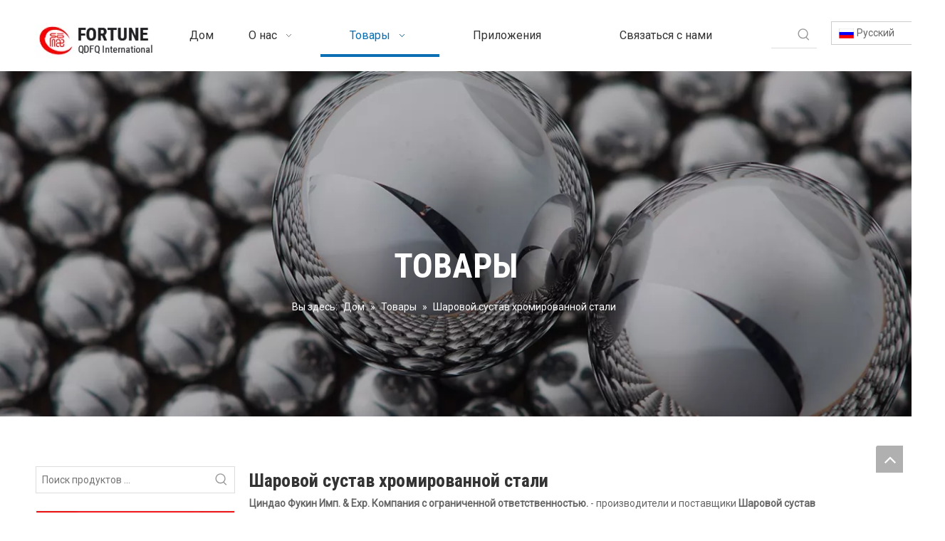

--- FILE ---
content_type: text/html;charset=utf-8
request_url: https://ru.qd-fortune.com/products/%D0%A8%D0%B0%D1%80%D0%BE%D0%B2%D0%BE%D0%B9-%D1%81%D1%83%D1%81%D1%82%D0%B0%D0%B2-%D1%85%D1%80%D0%BE%D0%BC%D0%B8%D1%80%D0%BE%D0%B2%D0%B0%D0%BD%D0%BD%D0%BE%D0%B9-%D1%81%D1%82%D0%B0%D0%BB%D0%B8.html
body_size: 44964
content:
<!DOCTYPE html> <html lang="ru" prefix="og: http://ogp.me/ns#" style="height: auto;"> <head> <link rel="preconnect" href="https://iororwxhrlpnlp5p-static.micyjz.com"/> <link rel="preconnect" href="https://rnrorwxhrlpnlp5p-static.micyjz.com"/> <link rel="preconnect" href="https://jqrorwxhrlpnlp5p-static.micyjz.com"/><script>document.write=function(e){documentWrite(document.currentScript,e)};function documentWrite(documenturrentScript,e){var i=document.createElement("span");i.innerHTML=e;var o=i.querySelectorAll("script");if(o.length)o.forEach(function(t){if(t.src&&t.src!=""){var script=document.createElement("script");script.src=t.src;document.body.appendChild(script)}});document.body.appendChild(i)}
window.onloadHack=function(func){if(!!!func||typeof func!=="function")return;if(document.readyState==="complete")func();else if(window.addEventListener)window.addEventListener("load",func,false);else if(window.attachEvent)window.attachEvent("onload",func,false)};</script> <title>Китай Шаровой сустав хромированной стали производители, Шаровой сустав хромированной стали поставщиков, Шаровой сустав хромированной стали оптовый торговец - Циндао Фукин Имп. &amp; Exp. Компания с ограниченной ответственностью.</title> <meta name="keywords" content="Шаровой сустав хромированной стали, производитель фарфора Шаровой сустав хромированной стали, поставщик Шаровой сустав хромированной стали, оптовый торговец Шаровой сустав хромированной стали, фабрика Шаровой сустав хромированной стали"/> <meta name="description" content="Шаровой сустав хромированной стали по продаже производителей, найти информацию об производителях, поставщиках и оптовиках Шаровой сустав хромированной стали - Циндао Фукин Имп. &amp;amp; Exp. Компания с ограниченной ответственностью.."/> <link data-type="dns-prefetch" data-domain="jqrorwxhrlpnlp5p-static.micyjz.com" rel="dns-prefetch" href="//jqrorwxhrlpnlp5p-static.micyjz.com"> <link data-type="dns-prefetch" data-domain="iororwxhrlpnlp5p-static.micyjz.com" rel="dns-prefetch" href="//iororwxhrlpnlp5p-static.micyjz.com"> <link data-type="dns-prefetch" data-domain="rnrorwxhrlpnlp5p-static.micyjz.com" rel="dns-prefetch" href="//rnrorwxhrlpnlp5p-static.micyjz.com"> <link rel="amphtml" href="https://ru.qd-fortune.com/amp/products/%D0%A8%D0%B0%D1%80%D0%BE%D0%B2%D0%BE%D0%B9-%D1%81%D1%83%D1%81%D1%82%D0%B0%D0%B2-%D1%85%D1%80%D0%BE%D0%BC%D0%B8%D1%80%D0%BE%D0%B2%D0%B0%D0%BD%D0%BD%D0%BE%D0%B9-%D1%81%D1%82%D0%B0%D0%BB%D0%B8.html"/> <link rel="canonical" href="https://ru.qd-fortune.com/products/%D0%A8%D0%B0%D1%80%D0%BE%D0%B2%D0%BE%D0%B9-%D1%81%D1%83%D1%81%D1%82%D0%B0%D0%B2-%D1%85%D1%80%D0%BE%D0%BC%D0%B8%D1%80%D0%BE%D0%B2%D0%B0%D0%BD%D0%BD%D0%BE%D0%B9-%D1%81%D1%82%D0%B0%D0%BB%D0%B8.html"/> <meta http-equiv="X-UA-Compatible" content="IE=edge"/> <meta name="renderer" content="webkit"/> <meta http-equiv="Content-Type" content="text/html; charset=utf-8"/> <meta name="viewport" content="width=device-width, initial-scale=1, user-scalable=no"/> <link rel="icon" href="//iororwxhrlpnlp5p-static.micyjz.com/cloud/lpBpnKkqllSRijoqkrroio/bitbug_favicon.ico"> <link rel="preload" type="text/css" as="style" href="//iororwxhrlpnlp5p-static.micyjz.com/concat/liirKBuaeySRqinoojjlikopyk/static/assets/widget/mobile_head/style11/style11.css,/static/assets/widget/mobile_head/css/headerStyles.css,/static/assets/widget/style/component/langBar/langBar.css,/static/assets/widget/style/component/follow/widget_setting_iconSize/iconSize24.css,/static/assets/style/bootstrap/cus.bootstrap.grid.system.css,/static/assets/style/fontAwesome/4.7.0/css/font-awesome.css,/static/assets/style/iconfont/iconfont.css,/static/assets/widget/script/plugins/gallery/colorbox/colorbox.css,/static/assets/style/bootstrap/cus.bootstrap.grid.system.split.css,/static/assets/widget/script/plugins/picture/animate.css,/static/assets/widget/style/component/pictureNew/widget_setting_description/picture.description.css,/static/assets/widget/style/component/pictureNew/public/public.css,/static/assets/widget/style/component/graphic/graphic.css,/static/assets/widget/script/plugins/tooltipster/css/tooltipster.css" onload="this.onload=null;this.rel='stylesheet'"/> <link rel="preload" type="text/css" as="style" href="//rnrorwxhrlpnlp5p-static.micyjz.com/concat/xoiiKBv38wRyiSoqjnlokjpilol/static/assets/widget/style/component/follow/widget_setting_iconSize/iconSize32.css,/static/assets/widget/style/component/follow/public/public.css,/static/assets/widget/style/component/separator/separator.css" onload="this.onload=null;this.rel='stylesheet'"/> <link rel="stylesheet" type="text/css" href="//iororwxhrlpnlp5p-static.micyjz.com/concat/liirKBuaeySRqinoojjlikopyk/static/assets/widget/mobile_head/style11/style11.css,/static/assets/widget/mobile_head/css/headerStyles.css,/static/assets/widget/style/component/langBar/langBar.css,/static/assets/widget/style/component/follow/widget_setting_iconSize/iconSize24.css,/static/assets/style/bootstrap/cus.bootstrap.grid.system.css,/static/assets/style/fontAwesome/4.7.0/css/font-awesome.css,/static/assets/style/iconfont/iconfont.css,/static/assets/widget/script/plugins/gallery/colorbox/colorbox.css,/static/assets/style/bootstrap/cus.bootstrap.grid.system.split.css,/static/assets/widget/script/plugins/picture/animate.css,/static/assets/widget/style/component/pictureNew/widget_setting_description/picture.description.css,/static/assets/widget/style/component/pictureNew/public/public.css,/static/assets/widget/style/component/graphic/graphic.css,/static/assets/widget/script/plugins/tooltipster/css/tooltipster.css"/> <link rel="stylesheet" type="text/css" href="//rnrorwxhrlpnlp5p-static.micyjz.com/concat/xoiiKBv38wRyiSoqjnlokjpilol/static/assets/widget/style/component/follow/widget_setting_iconSize/iconSize32.css,/static/assets/widget/style/component/follow/public/public.css,/static/assets/widget/style/component/separator/separator.css"/> <link rel="preload" type="text/css" as="style" href="//rnrorwxhrlpnlp5p-static.micyjz.com/concat/2oilKBx13uRfiSoqooqqmkiokll/static/assets/widget/script/plugins/smartmenu/css/navigation.css,/static/assets/widget/style/component/prodSearchNew/prodSearchNew.css,/static/assets/widget/style/component/prodsearch/prodsearch.css,/static/assets/widget/style/component/langBar/langBar.css,/static/assets/widget/style/component/position/position.css,/static/assets/widget/style/component/prodGroupCategory/prodGroupCategory.css,/static/assets/widget/style/component/articlecategory/slightsubmenu.css,/static/assets/widget/style/component/prodGroupCategory/proGroupCategoryFix.css,/static/assets/widget/style/component/form/form.css,/static/assets/widget/script/plugins/form/select2.css,/static/assets/widget/style/component/inquire/inquire.css,/static/assets/widget/script/plugins/air-datepicker/css/datepicker.css,/static/assets/widget/style/component/prodlistAsync/public/public.css,/static/assets/style/ldFont/iconfont.css" onload="this.onload=null;this.rel='stylesheet'"/> <link rel="preload" type="text/css" as="style" href="//jqrorwxhrlpnlp5p-static.micyjz.com/concat/umioKB0517RxiSoqooqqmkiokll/static/assets/widget/script/plugins/slick/slick.css,/static/assets/widget/script/plugins/slick/slick-theme.css,/static/assets/widget/script/plugins/owlcarousel/owl.carousel.css,/static/assets/widget/script/plugins/owlcarousel/owl.theme.css,/static/assets/widget/style/component/shoppingcartStatus/shoppingcartStatus.css,/static/assets/widget/style/component/prodlistAsync/profixlist.css,/static/assets/widget/style/component/faqList/faqList.css,/static/assets/widget/style/component/quicknavigation/quicknavigation.css" onload="this.onload=null;this.rel='stylesheet'"/> <link rel="stylesheet" type="text/css" href="//rnrorwxhrlpnlp5p-static.micyjz.com/concat/2oilKBx13uRfiSoqooqqmkiokll/static/assets/widget/script/plugins/smartmenu/css/navigation.css,/static/assets/widget/style/component/prodSearchNew/prodSearchNew.css,/static/assets/widget/style/component/prodsearch/prodsearch.css,/static/assets/widget/style/component/langBar/langBar.css,/static/assets/widget/style/component/position/position.css,/static/assets/widget/style/component/prodGroupCategory/prodGroupCategory.css,/static/assets/widget/style/component/articlecategory/slightsubmenu.css,/static/assets/widget/style/component/prodGroupCategory/proGroupCategoryFix.css,/static/assets/widget/style/component/form/form.css,/static/assets/widget/script/plugins/form/select2.css,/static/assets/widget/style/component/inquire/inquire.css,/static/assets/widget/script/plugins/air-datepicker/css/datepicker.css,/static/assets/widget/style/component/prodlistAsync/public/public.css,/static/assets/style/ldFont/iconfont.css"/> <link rel="stylesheet" type="text/css" href="//jqrorwxhrlpnlp5p-static.micyjz.com/concat/umioKB0517RxiSoqooqqmkiokll/static/assets/widget/script/plugins/slick/slick.css,/static/assets/widget/script/plugins/slick/slick-theme.css,/static/assets/widget/script/plugins/owlcarousel/owl.carousel.css,/static/assets/widget/script/plugins/owlcarousel/owl.theme.css,/static/assets/widget/style/component/shoppingcartStatus/shoppingcartStatus.css,/static/assets/widget/style/component/prodlistAsync/profixlist.css,/static/assets/widget/style/component/faqList/faqList.css,/static/assets/widget/style/component/quicknavigation/quicknavigation.css"/> <style>@media(min-width:990px){[data-type="rows"][data-level="rows"]{display:flex}}</style> <style id="speed3DefaultStyle">@supports not(aspect-ratio:1/1){.prodlist-wrap li .prodlist-cell{position:relative;padding-top:100%;width:100%}.prodlist-lists-style-13 .prod_img_a_t13,.prodlist-lists-style-12 .prod_img_a_t12,.prodlist-lists-style-nophoto-11 .prod_img_a_t12{position:unset !important;min-height:unset !important}.prodlist-wrap li .prodlist-picbox img{position:absolute;width:100%;left:0;top:0}}.piclist360 .prodlist-pic4-3 li .prodlist-display{max-width:100%}@media(max-width:600px){.prodlist-fix-num li{width:50% !important}}</style> <template id="appdStylePlace"></template> <link href="//jqrorwxhrlpnlp5p-static.micyjz.com/theme/kijkKBqnlkRliSqnlkRllSnrppRlkSnjRljSjrrjililrlrmij/style/style.css" type="text/css" rel="preload" as="style" onload="this.onload=null;this.rel='stylesheet'" data-theme="true"/> <link href="//jqrorwxhrlpnlp5p-static.micyjz.com/theme/kijkKBqnlkRliSqnlkRllSnrppRlkSnjRljSjrrjililrlrmij/style/style.css" type="text/css" rel="stylesheet"/> <style guid='u_53ddbd2e2f2f4225a63824d2ba1dc731' emptyRender='true' placeholder='true' type='text/css'></style> <link href="//rnrorwxhrlpnlp5p-static.micyjz.com/site-res/rmknKBqnlkRllSnrppRljSninpipRliSjpoilmRljSjrinrjiminlnRiiSoqjnlolnrirrSRil.css?1765264231864" rel="preload" as="style" onload="this.onload=null;this.rel='stylesheet'" data-extStyle="true" type="text/css" data-extAttr="20251209151541"/> <link href="//rnrorwxhrlpnlp5p-static.micyjz.com/site-res/rmknKBqnlkRllSnrppRljSninpipRliSjpoilmRljSjrinrjiminlnRiiSoqjnlolnrirrSRil.css?1765264231864" data-extAttr="20251209151541" type="text/css" rel="stylesheet"/> <template data-js-type='style_respond' data-type='inlineStyle'></template><template data-js-type='style_head' data-type='inlineStyle'><style guid='daeea2db-25d3-420e-8c3b-d18a6850146e' pm_pageStaticHack='' jumpName='head' pm_styles='head' type='text/css'>.sitewidget-langBar-20220427152459 .sitewidget-bd .front-icon-box.icon-style i{font-size:16px;color:#333 !important}.sitewidget-langBar-20220427152459 .sitewidget-bd .style21 #sbfBHoVvDMEO-lang-drop-arrow{color:#333 !important}.sitewidget-langBar-20220427152459 .sitewidget-bd .style21 .lang-menu .lang-item a{color:#333 !important}.sitewidget-langBar-20220427152459 .sitewidget-bd .icon-style-i{font-size:16px;color:#333 !important}.sitewidget-langBar-20220427152459 .sitewidget-bd .lang-bar.style18.lang-style .lang-dropdown .block-iconbaseline-down{color:#333 !important}.sitewidget-langBar-20220427152459 .sitewidget-bd .lang-bar.style18.lang-style .lang-dropdown .lang-selected{color:#333 !important}.sitewidget-langBar-20220427152459 .sitewidget-bd .lang-bar.style18.lang-style .lang-dropdown .lang-menu a{color:#333 !important}.sitewidget-langBar-20220427152459 .sitewidget-bd .lang-bar.style18.lang-style .lang-dropdown .lang-menu{border-color:#333 !important}.sitewidget-langBar-20220427152459 .sitewidget-bd .lang-bar.style21.lang-style .lang-dropdown .lang-menu .menu-close-btn i{background:#333 !important}.sitewidget-langBar-20220427152459 .sitewidget-bd .front-icon-box i{font-size:20px;color:#333 !important}.sitewidget-langBar-20220427152459 .sitewidget-bd .front-icon-box.icon-style i{font-size:20px;color:#333 !important}.sitewidget-langBar-20220427152459 .sitewidget-bd .front-icon-box i:hover{color:#333 !important}.sitewidget-langBar-20220427152459 .sitewidget-bd .lang-bar .lang-dropdown .lang-selected{display:flex;justify-content:flex-start;align-items:center}.sitewidget-langBar-20220427152459 .sitewidget-bd .lang-bar .lang-dropdown .lang-selected .front-icon-box{display:flex;align-items:center;justify-content:center}.sitewidget-langBar-20220427152459.sitewidget-langBar .lang-bar .lang-dropdown .lang-selected{border:1px solid #ccc}.sitewidget-langBar-20220427152459.sitewidget-langBar .lang-bar .lang-dropdown .lang-menu{border:1px solid #ccc;border-top:0 solid #ccc}.sitewidget-langBar-20220427152459.sitewidget-langBar .lang-bar .lang-dropdown .lang-selected{background:#fff}.sitewidget-langBar-20220427152459.sitewidget-langBar .lang-bar .lang-dropdown .lang-menu{background:#fff}.sitewidget-langBar-20220427152459 .lang-bar .lang-dropdown-front-icon{background:unset !important}.sitewidget-prodCategory-20220211085459.category-default-simple .sitewidget-bd>ul>li>a{font-size:16px;line-height:48px;color:#333}.sitewidget-prodCategory-20220211085459.category-default-simple .sitewidget-bd>ul>li>span{top:12px}.sitewidget-prodCategory-20220211085459.category-default-gray .sitewidget-bd>ul>li>span{right:16px}.sitewidget-prodCategory-20220211085459.category-default-simple .sitewidget-bd>ul>li>a:hover{color:#f01315}.sitewidget-prodCategory-20220211085459.category-default-simple i.list-mid-dot{top:21px;background:#333}.sitewidget-prodCategory-20220211085459.category-default-simple .sitewidget-bd>ul>li>a:hover+i.list-mid-dot{background:#f01315}.sitewidget-prodCategory-20220211085459.category-default-simple .sitewidget-bd li.on>a{color:#fe0103 !important}.sitewidget-prodCategory-20220211085459.category-default-simple .sitewidget-bd>ul>li.on>a+i.list-mid-dot{background:#fe0103}.sitewidget-form-20220211131256 #formsubmit{pointer-events:none}.sitewidget-form-20220211131256 #formsubmit.releaseClick{pointer-events:unset}.sitewidget-form-20220211131256 .form-horizontal input,.sitewidget-form-20220211131256 .form-horizontal span:not(.select2-selection--single),.sitewidget-form-20220211131256 .form-horizontal label,.sitewidget-form-20220211131256 .form-horizontal .form-builder button{height:30px !important;line-height:30px !important}.sitewidget-form-20220211131256 .uploadBtn{padding:4px 15px !important;height:30px !important;line-height:30px !important}.sitewidget-form-20220211131256 select,.sitewidget-form-20220211131256 input[type="text"],.sitewidget-form-20220211131256 input[type="password"],.sitewidget-form-20220211131256 input[type="datetime"],.sitewidget-form-20220211131256 input[type="datetime-local"],.sitewidget-form-20220211131256 input[type="date"],.sitewidget-form-20220211131256 input[type="month"],.sitewidget-form-20220211131256 input[type="time"],.sitewidget-form-20220211131256 input[type="week"],.sitewidget-form-20220211131256 input[type="number"],.sitewidget-form-20220211131256 input[type="email"],.sitewidget-form-20220211131256 input[type="url"],.sitewidget-form-20220211131256 input[type="search"],.sitewidget-form-20220211131256 input[type="tel"],.sitewidget-form-20220211131256 input[type="color"],.sitewidget-form-20220211131256 .uneditable-input{height:30px !important}.sitewidget-form-20220211131256.sitewidget-inquire .control-group .controls .select2-container .select2-selection--single .select2-selection__rendered{height:30px !important;line-height:30px !important}.sitewidget-form-20220211131256 textarea.cus-message-input{min-height:30px !important}.sitewidget-form-20220211131256 .add-on,.sitewidget-form-20220211131256 .add-on{height:30px !important;line-height:30px !important}.sitewidget-form-20220211131256 .input-valid-bg{background:#ffece8 !important;outline:0}.sitewidget-form-20220211131256 .input-valid-bg:focus{background:#fff !important;border:1px solid #f53f3f !important}.sitewidget-form-20220211131256 #formsubmit{border:0 solid #2e6da4;border-radius:0;background:#f01315;color:#fff;font-size:14px;width:100%;height:40px}.sitewidget-form-20220211131256 #formsubmit:hover{border:0 solid #204d74;border-radius:0;background:#b21a1c;color:#fff;font-size:14px}.sitewidget-form-20220211131256 #formreset{width:100%;font-size:14px;height:40px}.sitewidget-form-20220211131256 #formreset:hover{font-size:14px}.sitewidget-form-20220211131256 .submitGroup .controls{text-align:left}.sitewidget-form-20220211131256 .multiple-parent input[type='checkbox']+label:before{content:"";display:inline-block;width:12px;height:12px;border:1px solid #888;border-radius:3px;margin-right:6px;margin-left:6px;transition-duration:.2s}.sitewidget-form-20220211131256 .multiple-parent input[type='checkbox']:checked+label:before{width:50%;border-color:#888;border-left-color:transparent;border-top-color:transparent;-webkit-transform:rotate(45deg) translate(1px,-4px);transform:rotate(45deg) translate(1px,-4px);margin-right:12px;width:6px}.sitewidget-form-20220211131256 .multiple-parent input[type="checkbox"]{display:none}.sitewidget-form-20220211131256 .multiple-parent{display:none;width:100%}.sitewidget-form-20220211131256 .multiple-parent ul{list-style:none;width:100%;text-align:left;border-radius:4px;padding:10px 5px;box-sizing:border-box;height:auto;overflow-x:hidden;overflow-y:scroll;box-shadow:0 4px 5px 0 rgb(0 0 0 / 14%),0 1px 10px 0 rgb(0 0 0 / 12%),0 2px 4px -1px rgb(0 0 0 / 30%);background-color:#fff;margin:2px 0 0 0;border:1px solid #ccc;box-shadow:1px 1px 2px rgb(0 0 0 / 10%) inset}.sitewidget-form-20220211131256 .multiple-parent ul::-webkit-scrollbar{width:2px;height:4px}.sitewidget-form-20220211131256 .multiple-parent ul::-webkit-scrollbar-thumb{border-radius:5px;-webkit-box-shadow:inset 0 0 5px rgba(0,0,0,0.2);background:#4e9e97}.sitewidget-form-20220211131256 .multiple-parent ul::-webkit-scrollbar-track{-webkit-box-shadow:inset 0 0 5px rgba(0,0,0,0.2);border-radius:0;background:rgba(202,202,202,0.23)}.sitewidget-form-20220211131256 .multiple-select{width:100%;height:auto;min-height:40px;line-height:40px;border-radius:4px;padding-right:10px;padding-left:10px;box-sizing:border-box;overflow:hidden;background-size:auto 80%;border:1px solid #ccc;box-shadow:1px 1px 2px rgb(0 0 0 / 10%) inset;background-color:#fff;position:relative}.sitewidget-form-20220211131256 .multiple-select:after{content:'';position:absolute;top:50%;right:6px;width:0;height:0;border:8px solid transparent;border-top-color:#888;transform:translateY(calc(-50% + 4px));cursor:pointer}.sitewidget-form-20220211131256 .multiple-select span{line-height:28px;color:#666}.sitewidget-form-20220211131256 .multiple-parent label{color:#333;display:inline-flex;align-items:center;height:30px;line-height:22px;padding:0}.sitewidget-form-20220211131256 .select-content{display:inline-block;border-radius:4px;line-height:23px;margin:2px 2px 0 2px;padding:0 3px;border:1px solid #888;height:auto}.sitewidget-form-20220211131256 .select-delete{cursor:pointer}.sitewidget-form-20220211131256 select[multiple]{display:none}.sitewidget-prodListAsync-20210417000000 .show_more_button{color:}.sitewidget-prodListAsync-20210417000000 .show_more_button:hover{color:}.sitewidget-prodListAsync-20210417000000 .prodlist-wrap .prodlist-pro-name{height:auto !important;overflow:hidden;text-overflow:ellipsis;display:box;display:-webkit-box;-webkit-line-clamp:1;-webkit-box-orient:vertical}.sitewidget-prodListAsync-20210417000000 .prodlist-lists-style-9 .prodlist-box-hover .style_line_9{background:#009048 !important}.sitewidget-prodListAsync-20210417000000 .prodlist-lists-style-9 .prodlist-box-hover:hover .prodlist-pro-name{color:#009048 !important}.sitewidget-prodListAsync-20210417000000 .prodlist-lists-style-9>.fix>li:hover{border-color:#009048 !important}.sitewidget-prodListAsync-20210417000000 .prodlist-parameter-wrap .prodlist-parameter-inner{padding:10px 0 5px 0}.sitewidget-prodListAsync-20210417000000 .prodlist-wrap .prodlist-pro-name{height:20px}.sitewidget-prodListAsync-20210417000000 .prodlist-box-hover{height:100%;box-sizing:border-box}.sitewidget-prodListAsync-20210417000000 .prodlist-parameter-wrap{position:static}.sitewidget-prodListAsync-20210417000000 .prodlist-parameter-btns-container,.sitewidget-prodListAsync-20210417000000 .prodlist-parameter-wrap .prodlist-btn-wrap .btn-wrap-double,.sitewidget-prodListAsync-20210417000000 .prodlist-parameter-wrap .prodlist-btn-fresh-wrap .btn-wrap-fresh-double,.sitewidget-prodListAsync-20210417000000 .prodlist-parameter-wrap .prodlist-btn-wrap .btn-wrap-single,.sitewidget-prodListAsync-20210417000000 .prodlist-parameter-wrap .prodlist-btn-fresh-wrap .btn-wrap-fresh-single{position:absolute;width:calc(100% - 8px);bottom:10px}@media screen and (min-width:1200px){.sitewidget-prodListAsync-20210417000000 .prodlist-parameter-wrap .prodlist-btn-fresh-wrap,.sitewidget-prodListAsync-20210417000000 .prodlist-parameter-wrap .prodlist-btn-wrap{margin-top:0}}.sitewidget-prodListAsync-20210417000000 .keyword_box .keyword_list a{color:#8a8a8a !important;border-color:#8a8a8a !important}.sitewidget-prodListAsync-20210417000000 .keyword_box .keyword_list a:hover{color:#8a8a8a !important;border-color:#8a8a8a !important}</style></template><template data-js-type='style_respond' data-type='inlineStyle'></template><template data-js-type='style_head' data-type='inlineStyle'></template><script data-ignoreMinify="true">
	function loadInlineStyle(){
		var allInlineStyle = document.querySelectorAll("template[data-type='inlineStyle']");
		var length = document.querySelectorAll("template[data-type='inlineStyle']").length;
		for(var i = 0;i < length;i++){
			var style = allInlineStyle[i].innerHTML;
			allInlineStyle[i].outerHTML = style;
		}
	}
loadInlineStyle();
</script> <link rel='preload' as='style' onload='this.onload=null;this.rel="stylesheet"' href='https://fonts.googleapis.com/css?family=Roboto|Roboto+Condensed:700&display=swap' data-type='1' type='text/css' media='all'/> <script type="text/javascript" data-src="//iororwxhrlpnlp5p-static.micyjz.com/static/t-niBmBKqKgwsxzo7r/assets/script/jquery-1.11.0.concat.js"></script> <script type="text/javascript" data-src="//ld-analytics.micyjz.com/lkinKBnrppRlrSSRRQRijSrrpqlr/ltm-web.js?v=1765264541000"></script><script type="text/x-delay-ids" data-type="delayIds" data-device="pc" data-xtype="0" data-delayIds='[179163244,179161614,179163214,179163224,179163274,179163254,179163264,179163234,187180264,179161484,179161644,187180234,179160814,179161354,187180224,179161344,179161474,179161634,179161624,179161464,187180254,179161654,179161334,187180244,187180214,179162444,179162414,179162504,179162474,179162464,179162434,179162494,179162424,179162714,179162484,179163284,179162454,179162514]'></script> <script guid='7651b3d9-686a-4dc9-a413-a2399d80be9b' pm_pageStaticHack='true' jumpName='head' pm_scripts='head' type='text/javascript'>try{(function(window,undefined){var phoenixSite=window.phoenixSite||(window.phoenixSite={});phoenixSite.lanEdition="RU_RU";var page=phoenixSite.page||(phoenixSite.page={});page.cdnUrl="//rnrorwxhrlpnlp5p-static.micyjz.com";page.siteUrl="https://ru.qd-fortune.com";page.lanEdition=phoenixSite.lanEdition;page._menu_prefix="";page._menu_trans_flag="";page._captcha_domain_prefix="captcha.c";page._pId="qmUAMgknPSLt";phoenixSite._sViewMode="true";phoenixSite._templateSupport="false";phoenixSite._singlePublish=
"false"})(this)}catch(e){try{console&&console.log&&console.log(e)}catch(e){}};</script> <script id='u_f2cd62849e0d42af99aa55c663d23f85' guid='u_f2cd62849e0d42af99aa55c663d23f85' pm_script='init_top' type='text/javascript'>try{(function(window,undefined){var datalazyloadDefaultOptions=window.datalazyloadDefaultOptions||(window.datalazyloadDefaultOptions={});datalazyloadDefaultOptions["version"]="3.0.0";datalazyloadDefaultOptions["isMobileViewer"]="false";datalazyloadDefaultOptions["hasCLSOptimizeAuth"]="false";datalazyloadDefaultOptions["_version"]="3.0.0";datalazyloadDefaultOptions["isPcOptViewer"]="false"})(this);(function(window,undefined){window.__ph_optSet__='{"loadImgType":"0","isOpenFlagUA":true,"v30NewMode":"1","idsVer":"1","docReqType":"0","docDecrease":"1","docCallback":"1"}'})(this)}catch(e){try{console&&
console.log&&console.log(e)}catch(e){}};</script> <script id='u_c89c15b65f84425e8d5d8be8a8de1531' guid='u_c89c15b65f84425e8d5d8be8a8de1531' type='text/javascript'>try{var thisUrl=location.host;var referUrl=document.referrer;if(referUrl.indexOf(thisUrl)==-1)localStorage.setItem("landedPage",document.URL)}catch(e){try{console&&console.log&&console.log(e)}catch(e){}};</script> </head> <body class=" frontend-body-canvas "> <div id='backstage-headArea' headFlag='1' class='hideForMobile'><div class="outerContainer" data-mobileBg="true" id="outerContainer_1650978646518" data-type="outerContainer" data-level="rows" autohold><div class="container" data-type="container" data-level="rows" cnttype="backstage-container-mark"><div class="row" data-type="rows" data-level="rows" data-attr-xs="null" data-attr-sm="null"><div class="col-md-2" id="column_1651044632027" data-type="columns" data-level="columns"><div id="location_1651044632028" data-type="locations" data-level="rows"><div class="backstage-stwidgets-settingwrap" id="component_mLpgcoqbsrit" data-scope="0" data-settingId="mLpgcoqbsrit" data-relationCommonId="qmUAMgknPSLt" data-classAttr="sitewidget-placeHolder-20220427181018"> <div class="sitewidget-placeholder sitewidget-placeHolder-20220427181018"> <div class="sitewidget-bd"> <div class="resizee" style="height:24px"></div> </div> </div> <script type="text/x-delay-script" data-id="mLpgcoqbsrit" data-jsLazyloadType="1" data-alias="placeHolder" data-jsLazyload='true' data-type="component" data-jsDepand='' data-jsThreshold='' data-cssDepand='' data-cssThreshold=''>(function(window,$,undefined){})(window,$);</script></div><div class="backstage-stwidgets-settingwrap" scope="0" settingId="tkULHogbDWQt" id="component_tkULHogbDWQt" relationCommonId="qmUAMgknPSLt" classAttr="sitewidget-logo-20220426211611"> <div class="sitewidget-pictureNew sitewidget-logo sitewidget-logo-20220426211611"> <div class="sitewidget-bd"> <div class="picture-resize-wrap " style="position: relative; width: 100%; text-align: left; "> <span class="picture-wrap pic-style-default 666 " data-ee="" id="picture-wrap-tkULHogbDWQt" style="display: inline-block; position: relative;max-width: 100%;"> <a class="imgBox mobile-imgBox" style="display: inline-block; position: relative;max-width: 100%;"> <img class="img-default-bgc" data-src="//iororwxhrlpnlp5p-static.micyjz.com/cloud/llBpnKkqllSRkjprorlpiq/logo-new.png" src="//iororwxhrlpnlp5p-static.micyjz.com/cloud/llBpnKkqllSRkjprorlpiq/logo-new.png" alt="Логотип новый" title="Логотип новый" phoenixLazyload='true'/> </a> </span> </div> </div> </div> </div> <script type="text/x-delay-script" data-id="tkULHogbDWQt" data-jsLazyloadType="1" data-alias="logo" data-jsLazyload='true' data-type="component" data-jsDepand='["//jqrorwxhrlpnlp5p-static.micyjz.com/static/t-lkBpBKkKlplwsz7r/assets/widget/script/plugins/jquery.lazyload.js","//iororwxhrlpnlp5p-static.micyjz.com/static/t-ilBoBKrKlwrolo7m/assets/widget/script/compsettings/comp.logo.settings.js"]' data-jsThreshold='5' data-cssDepand='' data-cssThreshold='5'>(function(window,$,undefined){try{(function(window,$,undefined){var respSetting={},temp;$(function(){$("#picture-wrap-tkULHogbDWQt").on("webkitAnimationEnd webkitTransitionEnd mozAnimationEnd MSAnimationEnd oanimationend animationend",function(){var rmClass="animated bounce zoomIn pulse rotateIn swing fadeIn bounceInDown bounceInLeft bounceInRight bounceInUp fadeInDownBig fadeInLeftBig fadeInRightBig fadeInUpBig zoomInDown zoomInLeft zoomInRight zoomInUp";$(this).removeClass(rmClass)});var version=
$.trim("20200313131553");if(!!!version)version=undefined;if(phoenixSite.phoenixCompSettings&&typeof phoenixSite.phoenixCompSettings.logo!=="undefined"&&phoenixSite.phoenixCompSettings.logo.version==version&&typeof phoenixSite.phoenixCompSettings.logo.logoLoadEffect=="function"){phoenixSite.phoenixCompSettings.logo.logoLoadEffect("tkULHogbDWQt",".sitewidget-logo-20220426211611","","",respSetting);if(!!phoenixSite.phoenixCompSettings.logo.version&&phoenixSite.phoenixCompSettings.logo.version!="1.0.0")loadAnimationCss();
return}var resourceUrl="//rnrorwxhrlpnlp5p-static.micyjz.com/static/assets/widget/script/compsettings/comp.logo.settings.js?_\x3d1765264231864";if(phoenixSite&&phoenixSite.page){var cdnUrl=phoenixSite.page.cdnUrl;if(cdnUrl&&cdnUrl!="")resourceUrl=cdnUrl+"/static/assets/widget/script/compsettings/comp.logo.settings.js?_\x3d1765264231864"}var callback=function(){phoenixSite.phoenixCompSettings.logo.logoLoadEffect("tkULHogbDWQt",".sitewidget-logo-20220426211611","","",respSetting);if(!!phoenixSite.phoenixCompSettings.logo.version&&
phoenixSite.phoenixCompSettings.logo.version!="1.0.0")loadAnimationCss()};if(phoenixSite.cachedScript)phoenixSite.cachedScript(resourceUrl,callback());else $.getScript(resourceUrl,callback())});function loadAnimationCss(){var link=document.createElement("link");link.rel="stylesheet";link.type="text/css";link.href="//jqrorwxhrlpnlp5p-static.micyjz.com/static/assets/widget/script/plugins/picture/animate.css?1765264231864";var head=document.getElementsByTagName("head")[0];head.appendChild(link)}try{loadTemplateImg("sitewidget-logo-20220426211611")}catch(e){try{console&&
(console.log&&console.log(e))}catch(e){}}})(window,jQuery)}catch(e){try{console&&console.log&&console.log(e)}catch(e){}}})(window,$);</script> </div></div><div class="col-md-10" id="column_1650979614670" data-type="columns" data-level="columns"><div class="row" data-type="rows" data-level="rows"><div class="col-md-10" id="column_1650979717363" data-type="columns" data-level="columns"><div id="location_1650979717364" data-type="locations" data-level="rows"><div class="backstage-stwidgets-settingwrap" scope="0" settingId="zoALmJgvsrRZ" id="component_zoALmJgvsrRZ" relationCommonId="qmUAMgknPSLt" classAttr="sitewidget-navigation_style-20220426211244"> <div class="sitewidget-navigation_style sitewidget-navnew fix sitewidget-navigation_style-20220426211244 navnew-wide-style5 navnew-style5 navnew-way-slide navnew-slideRight"> <a href="javascript:;" class="navnew-thumb-switch navnew-thumb-way-slide navnew-thumb-slideRight" style="background-color:transparent"> <span class="nav-thumb-ham first" style="background-color:#333333"></span> <span class="nav-thumb-ham second" style="background-color:#333333"></span> <span class="nav-thumb-ham third" style="background-color:#333333"></span> </a> <ul class="navnew smsmart navnew-item-overview navnew-way-slide navnew-slideRight navnew-wide-substyle2 navnew-substyle2"> <li id="parent_0" class="navnew-item navLv1 " data-visible="1"> <a id="nav_23142384" target="_self" rel="" class="navnew-link" data-currentIndex="" href="/"><i class="icon "></i><span class="text-width">Дом</span> </a> <span class="navnew-separator"></span> </li> <li id="parent_1" class="navnew-item navLv1 " data-visible="1"> <a id="nav_23142374" target="_self" rel="" class="navnew-link" data-currentIndex="" href="https://www.qd-fortune.com/Company-Profile.html"><i class="icon "></i><span class="text-width">О нас</span> </a> <span class="navnew-separator"></span> <ul class="navnew-sub1"> <li class="navnew-sub1-item navLv2" data-visible="1"> <a id="nav_23142234" class="navnew-sub1-link" target="_self" rel="" data-currentIndex='' href="/Company-Profile.html"> <i class="icon "></i>Профиль Компании</a> </li> <li class="navnew-sub1-item navLv2" data-visible="1"> <a id="nav_23142394" class="navnew-sub1-link" target="_self" rel="" data-currentIndex='' href="/news.html"> <i class="icon "></i>Блог</a> </li> </ul> </li> <li id="parent_2" class="navnew-item navLv1 " data-visible="1"> <a id="nav_23142324" target="_self" rel="" class="navnew-link" data-currentIndex="2" href="/products.html"><i class="icon "></i><span class="text-width">Товары</span> </a> <span class="navnew-separator"></span> <ul class="navnew-sub1"> <li class="navnew-sub1-item navLv2" data-visible="1"> <a id="nav_23142264" class="navnew-sub1-link" target="_self" rel="" data-currentIndex='' href="/%D0%A2%D0%BE%D1%87%D0%BD%D1%8B%D0%B5-%D1%88%D0%B0%D1%80%D0%B8%D0%BA%D0%B8-pl3576669.html"> <i class="icon "></i>Прецизионные шары</a> </li> <li class="navnew-sub1-item navLv2" data-visible="1"> <a id="nav_23142334" class="navnew-sub1-link" target="_self" rel="" data-currentIndex='' href="/Toilet-Paper-Processing-Equipment-pl3230544.html"> <i class="icon "></i>Оборудование для производства туалетной бумаги</a> </li> <li class="navnew-sub1-item navLv2" data-visible="1"> <a id="nav_23142254" class="navnew-sub1-link" target="_self" rel="" data-currentIndex='' href="/%D0%A1%D1%82%D0%B5%D1%80%D0%B6%D0%B5%D0%BD%D1%8C-%D0%B7%D0%B0%D0%BA%D0%B0%D0%BD%D1%87%D0%B8%D0%B2%D0%B0%D0%B5%D1%82%D1%81%D1%8F-pl3476669.html"> <i class="icon "></i>Концы стержней</a> </li> <li class="navnew-sub1-item navLv2" data-visible="1"> <a id="nav_23142354" class="navnew-sub1-link" target="_self" rel="" data-currentIndex='' href="/Special-Paper-Machine-pl3130544.html"> <i class="icon "></i>Специальная бумажная машина</a> </li> <li class="navnew-sub1-item navLv2" data-visible="1"> <a id="nav_23142244" class="navnew-sub1-link" target="_self" rel="" data-currentIndex='' href="/%D0%92%D0%B0%D0%BB%D0%BA%D0%B8-pl3376669.html"> <i class="icon "></i>Валки</a> </li> <li class="navnew-sub1-item navLv2" data-visible="1"> <a id="nav_23142344" class="navnew-sub1-link" target="_self" rel="" data-currentIndex='' href="/Toilet-Paper-Equipment-pl3330544.html"> <i class="icon "></i>Оборудование для туалетной бумаги</a> </li> <li class="navnew-sub1-item navLv2" data-visible="1"> <a id="nav_23142364" class="navnew-sub1-link" target="_self" rel="" data-currentIndex='' href="/Pulping-Equipment-pl3030544.html"> <i class="icon "></i>Оборудование для производства целлюлозы</a> </li> </ul> </li> <li id="parent_3" class="navnew-item navLv1 " data-visible="1"> <a id="nav_23142304" target="_self" rel="" class="navnew-link" data-currentIndex="" href="/Application.html"><i class="icon "></i><span class="text-width">Приложения</span> </a> <span class="navnew-separator"></span> </li> <li id="parent_4" class="navnew-item navLv1 hide" data-visible="0"> <a id="nav_23142284" target="_self" rel="" class="navnew-link" data-currentIndex="" href="javascript:;"><i class="icon "></i><span class="text-width">Поддерживать</span> </a> <span class="navnew-separator"></span> <ul class="navnew-sub1"> <li class="navnew-sub1-item hide navLv2" data-visible="0"> <a id="nav_23142294" class="navnew-sub1-link" target="_self" rel="" data-currentIndex='' href="/download.html"> <i class="icon "></i>Скачать</a> </li> <li class="navnew-sub1-item hide navLv2" data-visible="0"> <a id="nav_24466554" class="navnew-sub1-link" target="_self" rel="" data-currentIndex='' href="/certificate.html"> <i class="icon undefined"></i>Сертификат </a> </li> </ul> </li> <li id="parent_5" class="navnew-item navLv1 " data-visible="1"> <a id="nav_23142314" target="_self" rel="" class="navnew-link" data-currentIndex="" href="/contactus.html"><i class="icon "></i><span class="text-width">Связаться с нами</span> </a> <span class="navnew-separator"></span> </li> </ul> </div> </div> <script type="text/x-delay-script" data-id="zoALmJgvsrRZ" data-jsLazyloadType="1" data-alias="navigation_style" data-jsLazyload='true' data-type="component" data-jsDepand='["//iororwxhrlpnlp5p-static.micyjz.com/static/t-poBpBKoKiymxlx7r/assets/widget/script/plugins/smartmenu/js/jquery.smartmenusUpdate.js","//rnrorwxhrlpnlp5p-static.micyjz.com/static/t-niBoBKnKrqmlmp7q/assets/widget/script/compsettings/comp.navigation_style.settings.js"]' data-jsThreshold='5' data-cssDepand='' data-cssThreshold='5'>(function(window,$,undefined){try{$(function(){if(phoenixSite.phoenixCompSettings&&typeof phoenixSite.phoenixCompSettings.navigation_style!=="undefined"&&typeof phoenixSite.phoenixCompSettings.navigation_style.navigationStyle=="function"){phoenixSite.phoenixCompSettings.navigation_style.navigationStyle(".sitewidget-navigation_style-20220426211244","navnew-substyle2","navnew-wide-substyle2","0","0","100px","0","0");return}$.getScript("//jqrorwxhrlpnlp5p-static.micyjz.com/static/assets/widget/script/compsettings/comp.navigation_style.settings.js?_\x3d1766677396143",
function(){phoenixSite.phoenixCompSettings.navigation_style.navigationStyle(".sitewidget-navigation_style-20220426211244","navnew-substyle2","navnew-wide-substyle2","0","0","100px","0","0")})})}catch(e){try{console&&console.log&&console.log(e)}catch(e){}}})(window,$);</script> </div></div><div class="col-md-1" id="column_1651045161659" data-type="columns" data-level="columns"><div id="location_1651045161660" data-type="locations" data-level="rows"><div class="backstage-stwidgets-settingwrap" id="component_niUgRoVbNCME" data-scope="0" data-settingId="niUgRoVbNCME" data-relationCommonId="qmUAMgknPSLt" data-classAttr="sitewidget-placeHolder-20220427181036"> <div class="sitewidget-placeholder sitewidget-placeHolder-20220427181036"> <div class="sitewidget-bd"> <div class="resizee" style="height:11px"></div> </div> </div> <script type="text/x-delay-script" data-id="niUgRoVbNCME" data-jsLazyloadType="1" data-alias="placeHolder" data-jsLazyload='true' data-type="component" data-jsDepand='' data-jsThreshold='' data-cssDepand='' data-cssThreshold=''>(function(window,$,undefined){})(window,$);</script></div><div class="backstage-stwidgets-settingwrap " scope="0" settingId="rEABcJqbiruj" id="component_rEABcJqbiruj" relationCommonId="qmUAMgknPSLt" classAttr="sitewidget-prodSearchNew-20220427152028"> <div class="sitewidget-searchNew sitewidget-prodSearchNew sitewidget-prodSearchNew-20220427152028 prodWrap"> <style type="text/css">
	.sitewidget-searchNew .search-box-wrap input[type="text"],.sitewidget-searchNew .search-box-wrap button {
		box-sizing: border-box;
		border: 0;
		display: block;
		background: 0;
		padding: 0;
		margin: 0;
	}
	.sitewidget-searchNew .insideLeft-search-box .search-box .search-fix-wrap .flex-wrap{
		display: flex;
		width: 100%;
		/*border: 1px solid rgb(221, 221, 221);*/
	}
	.sitewidget-searchNew .insideLeft-search-box .search-box .search-fix-wrap input[type="text"] {
		width: 100%;
	}
	.sitewidget-searchNew .insideLeft-search-box .search-box .search-fix-wrap .flex-wrap .input{
		flex: 1;
	}
	.sitewidget-searchNew .insideLeft-search-box .search-box .search-fix-wrap {
		position: relative
	}
	.sitewidget-searchNew .insideLeft-search-box .search-box .search-fix-wrap .search-svg {
		position: absolute;
		top: 0;
		left: 0px;
		display: flex;
		justify-content: center;
		align-items: center;
	}

	.prodDiv.margin20{
		margin-top:20px;
	}
	/*关键词设置*/
			.sitewidget-prodSearchNew-20220427152028 .underline-search-box .search-box form {
			border-bottom: 1px solid rgb(221, 221, 221);
			background-color: transparent;
		}
	.sitewidget-prodSearchNew-20220427152028 .underline-search-box .search-box .search-fix-wrap .inner-container{
		position: relative;
		height: unset;
		overflow: unset;
	}
		.sitewidget-prodSearchNew-20220427152028 .underline-search-box .search-box .search-fix-wrap {
			margin-right: 36px;
		}
		.sitewidget-prodSearchNew-20220427152028 .underline-search-box .search-box .search-fix-wrap input[type="text"] {
			height: 36px;
			line-height: 36px;
			font-size: 14px;
			color: rgb(51, 51, 51);
		}
		.sitewidget-prodSearchNew-20220427152028 .underline-search-box .search-box .search-fix-wrap input[type="text"]::-webkit-input-placeholder{
			color: ;
		}
	/* 火狐 */
	.sitewidget-prodSearchNew-20220427152028 .underline-search-box .search-box .search-fix-wrap input[type="text"]::-moz-placeholder {
		color: ;
	}
	/*ie*/
	.sitewidget-prodSearchNew-20220427152028 .underline-search-box .search-box .search-fix-wrap input[type="text"]::-ms-input-placeholder {
		color: ;
	}
		.sitewidget-prodSearchNew-20220427152028 .underline-search-box .search-box .search-fix-wrap button {
			width: 36px;
			height: 36px;
		}
		.sitewidget-prodSearchNew-20220427152028 .underline-search-box .search-box .search-fix-wrap button .icon-svg {
			width: 20px;
			height: 20px;
			fill: rgb(153, 153, 153);
		}


	/*新增设置搜索范围选项样式*/
		.sitewidget-prodSearchNew-20220427152028.prodWrap .prodDiv .prodUl li{
			font-size: 14px ;
		}
		.sitewidget-prodSearchNew-20220427152028.prodWrap .prodDiv .prodUl li{
			color: rgb(65, 125, 201) !important;
		}
			.sitewidget-prodSearchNew-20220427152028.prodWrap .prodDiv .prodUl li:hover{
				color: rgb(255 108 0) !important;
			}
			.sitewidget-prodSearchNew-20220427152028.prodWrap .prodDiv .prodUl li{
				text-align: left;
			}

	@media (min-width: 900px){
		.sitewidget-prodSearchNew-20220427152028 .positionLeft .search-keywords{
			line-height: 36px;
		}
		.sitewidget-prodSearchNew-20220427152028 .positionRight .search-keywords{
			line-height: 36px;
		}
	}
	.sitewidget-prodSearchNew-20220427152028 .positionDrop .search-keywords{
		border:1px solid rgb(153, 153, 153);
		border-top:0;
		}
	.sitewidget-prodSearchNew-20220427152028 .positionDrop q{
		margin-left:10px;
	}
	</style> <div class="sitewidget-bd"> <div class="search-box-wrap underline-search-box "> <div class="search-box "> <form action="/phoenix/admin/prod/search" onsubmit="return checkSubmit(this)" method="get" novalidate> <div class="search-fix-wrap 5" style="display: flex;"> <div class="inner-container unshow-flag" style="display: none;"> <span class="inner-text unshow-flag"></span> <span class="">&nbsp;:</span> </div> <input type="text" name="searchValue" value="" placeholder="" autocomplete="off" aria-label="searchProd"/> <input type="hidden" name="menuPrefix" value=""/> <input type="hidden" name="searchProdStyle" value=""/> <input type="hidden" name="searchComponentSettingId" value="rEABcJqbiruj"/> <button class="search-btn" type="submit" aria-label="Популярные ключевые слова:"> <svg xmlns="http://www.w3.org/2000/svg" xmlns:xlink="http://www.w3.org/1999/xlink" t="1660616305377" class="icon icon-svg shape-search" viewBox="0 0 1024 1024" version="1.1" p-id="26257" width="20" height="20"><defs><style type="text/css">@font-face{font-family:feedback-iconfont;src:url("//at.alicdn.com/t/font_1031158_u69w8yhxdu.woff2?t=1630033759944") format("woff2"),url("//at.alicdn.com/t/font_1031158_u69w8yhxdu.woff?t=1630033759944") format("woff"),url("//at.alicdn.com/t/font_1031158_u69w8yhxdu.ttf?t=1630033759944") format("truetype")}</style></defs><path d="M147.9168 475.5968a291.2768 291.2768 0 1 1 582.5024 0 291.2768 291.2768 0 0 1-582.5024 0z m718.848 412.416l-162.9696-162.8672a362.3424 362.3424 0 0 0 99.4816-249.5488A364.0832 364.0832 0 1 0 439.1936 839.68a361.8304 361.8304 0 0 0 209.5104-66.6624l166.5024 166.5024a36.4544 36.4544 0 0 0 51.5072-51.5072" p-id="26258"/></svg> </button> </div> </form> </div> </div> <script id="prodSearch" type="application/ld+json">
            {
                "@context": "http://schema.org",
                "@type": "WebSite",
                "name" : "Циндао Фукин Имп. & Exp. Компания с ограниченной ответственностью.",
                "url": "https://ru.qd-fortune.com:80",
                "potentialAction": {
                    "@type": "SearchAction",
                    "target": "http://ru.qd-fortune.com/phoenix/admin/prod/search?searchValue={search_term_string!''}",
                    "query-input": "required name=search_term_string"
                }
            }
        </script> <div class="prodDiv "> <input type="hidden" id="prodCheckList" name="prodCheckList" value="name&amp;&amp;keyword&amp;&amp;model&amp;&amp;summary&amp;&amp;desc&amp;&amp;all"> <input type="hidden" id="prodCheckIdList" name="prodCheckIdList" value="name&amp;&amp;keyword&amp;&amp;model&amp;&amp;summary&amp;&amp;desc&amp;&amp;all"> <i class="triangle"></i> <ul class="prodUl unshow-flag" id="prodULs"> <li search="rangeAll" class="prodUlLi fontColorS0 fontColorS1hover unshow-flag" id="rangeAll" style="display: none">полный</li> <li search="name" class="prodUlLi fontColorS0 fontColorS1hover unshow-flag" id="name" style="display: none">Название продукта</li> <li search="keyword" class="prodUlLi fontColorS0 fontColorS1hover unshow-flag" id="keyword" style="display: none">ключевое слово</li> <li search="model" class="prodUlLi fontColorS0 fontColorS1hover unshow-flag" id="model" style="display: none">Модель продукта</li> <li search="summary" class="prodUlLi fontColorS0 fontColorS1hover unshow-flag" id="summary" style="display: none">Краткое описание продукта</li> <li search="desc" class="prodUlLi fontColorS0 fontColorS1hover unshow-flag" id="desc" style="display: none">Описание продукта</li> <li search="" class="prodUlLi fontColorS0 fontColorS1hover unshow-flag" id="all" style="display: none">Полнотекстовый поиск</li> <input type="hidden" value="0" id="funcProdPrivatePropertiesLi"/> </ul> </div> <div class="prodDivrecomend 2"> <ul class="prodUl"> </ul> </div> <svg xmlns="http://www.w3.org/2000/svg" width="0" height="0" class="hide"> <symbol id="icon-search" viewBox="0 0 1024 1024"> <path class="path1" d="M426.667 42.667q78 0 149.167 30.5t122.5 81.833 81.833 122.5 30.5 149.167q0 67-21.833 128.333t-62.167 111.333l242.333 242q12.333 12.333 12.333 30.333 0 18.333-12.167 30.5t-30.5 12.167q-18 0-30.333-12.333l-242-242.333q-50 40.333-111.333 62.167t-128.333 21.833q-78 0-149.167-30.5t-122.5-81.833-81.833-122.5-30.5-149.167 30.5-149.167 81.833-122.5 122.5-81.833 149.167-30.5zM426.667 128q-60.667 0-116 23.667t-95.333 63.667-63.667 95.333-23.667 116 23.667 116 63.667 95.333 95.333 63.667 116 23.667 116-23.667 95.333-63.667 63.667-95.333 23.667-116-23.667-116-63.667-95.333-95.333-63.667-116-23.667z"></path> </symbol> </svg> </div> </div> <template data-type='js_template' data-settingId='rEABcJqbiruj'><script id='u_5270fb5f92e34afbaeb9b0c06eb67bb8' guid='u_5270fb5f92e34afbaeb9b0c06eb67bb8' type='text/javascript'>try{function isAliyunSignedUrl(u){return/^https?:\/\/.+\?.*(OSSAccessKeyId|Signature|x-oss-security-token)=/i.test(u)}function escapeHTML(html){return html.replace(/&/g,"\x26amp;").replace(/</g,"\x26lt;").replace(/>/g,"\x26gt;").replace(/"/g,"\x26quot;")}function checkSubmit(form){var $input=$(form).find('input[name\x3d"searchValue"]');var v=$input.val();if(!v){alert("\u041f\u043e\u0436\u0430\u043b\u0443\u0439\u0441\u0442\u0430, \u0432\u0432\u0435\u0434\u0438\u0442\u0435 \u0432\u0430\u0448\u041a\u043b\u044e\u0447\u0435\u0432\u044b\u0435 \u0441\u043b\u043e\u0432\u0430");
return false}if(isAliyunSignedUrl(v)){var imgUrlJson={bucket:$input.attr("data-bucket"),key:$input.attr("data-key")};$input.val(JSON.stringify(imgUrlJson));return true}$input.val(escapeHTML(v));return true}}catch(e){try{console&&console.log&&console.log(e)}catch(e){}};</script></template> </div> <script type="text/x-delay-script" data-id="rEABcJqbiruj" data-jsLazyloadType="1" data-alias="prodSearchNew" data-jsLazyload='true' data-type="component" data-jsDepand='' data-jsThreshold='5' data-cssDepand='' data-cssThreshold='5'>(function(window,$,undefined){try{function setInputPadding(){console.log("diyici");var indent=$(".sitewidget-prodSearchNew-20220427152028 .search-fix-wrap .inner-container").innerWidth();if("underline-search-box"=="slideLeft-search-box")if($(".sitewidget-prodSearchNew-20220427152028 .search-fix-wrap input[name\x3dsearchValue]").hasClass("isselect"))indent=indent-15;else if(!$("#component_rEABcJqbiruj .prodWrap .search-fix-wrap input[name\x3dsearchProdStyle]").hasClass("oneSelect"))indent=indent-45;
else indent=indent-15;if("underline-search-box"=="showUnder-search-box")if($(".sitewidget-prodSearchNew-20220427152028 .search-fix-wrap input[name\x3dsearchValue]").hasClass("isselect"))indent=indent-5;else if(!$("#component_rEABcJqbiruj .prodWrap .search-fix-wrap input[name\x3dsearchProdStyle]").hasClass("oneSelect"))indent=indent-45;else indent=indent-5;if("underline-search-box"=="slideLeftRight-search-box")if($(".sitewidget-prodSearchNew-20220427152028 .search-fix-wrap input[name\x3dsearchValue]").hasClass("isselect"))indent=
indent-9;else if(!$("#component_rEABcJqbiruj .prodWrap .search-fix-wrap input[name\x3dsearchProdStyle]").hasClass("oneSelect"))indent=indent-45;else indent=indent-9;if("underline-search-box"=="insideLeft-search-box"){$(".sitewidget-prodSearchNew-20220427152028 .search-fix-wrap .search-svg").css("left",0+"px");indent=indent;var inderwidth=$(".sitewidget-prodSearchNew-20220427152028 .search-svg").width();$(".sitewidget-prodSearchNew-20220427152028 .inner-container").css("left",inderwidth+"px")}$(".sitewidget-prodSearchNew-20220427152028 .search-fix-wrap input[name\x3dsearchValue]").css("padding-left",
+"px");if($(".arabic-exclusive").length!==0&&"underline-search-box"=="slideLeftRight-search-box")$(".sitewidget-prodSearchNew-20220427152028 .search-fix-wrap input[name\x3dsearchValue]").css({"padding-left":"10px","padding-right":indent+2*36+"px"})}function getUrlParam(name){var reg=new RegExp("(^|\x26)"+name+"\x3d([^\x26]*)(\x26|$)","i");var r=window.location.search.substr(1).match(reg);if(r!=null)return decodeURIComponent(r[2].replace(/\+/g,"%20"));else return null}$(function(){try{function escapeHTML(html){return html.replace(/&/g,
"\x26amp;").replace(/</g,"\x26lt;").replace(/>/g,"\x26gt;").replace(/"/g,"\x26quot;")}var searchValueAfter=getUrlParam("searchValue");var searchProdStyleVal=getUrlParam("searchProdStyle");if(!searchProdStyleVal)searchProdStyleVal="";if(!searchValueAfter){var reg=new RegExp("^/search/([^/]+).html");var r=window.location.pathname.match(reg);if(!!r)searchValueAfter=r[1]}var isChange=false;if(searchValueAfter!=null&&searchProdStyleVal!="picture")$(".sitewidget-prodSearchNew-20220427152028 .search-fix-wrap input[name\x3dsearchValue]").val(escapeHTML(decodeURIComponent(searchValueAfter)));
$(".sitewidget-prodSearchNew-20220427152028 .search-fix-wrap input[name\x3dsearchValue]").on("focus",function(){if(searchValueAfter!=null&&!isChange)$(".sitewidget-prodSearchNew-20220427152028 .search-fix-wrap input[name\x3dsearchValue]").val("")});$(".sitewidget-prodSearchNew-20220427152028 .search-fix-wrap input[name\x3dsearchValue]").on("blur",function(){if(!isChange)if(searchValueAfter!=null&&searchProdStyleVal!="picture")$(".sitewidget-prodSearchNew-20220427152028 .search-fix-wrap input[name\x3dsearchValue]").val(decodeURIComponent(searchValueAfter))});
$(".sitewidget-prodSearchNew-20220427152028 .search-fix-wrap input[name\x3dsearchValue]").on("input",function(){isChange=true});$(".sitewidget-prodSearchNew-20220427152028 .search-fix-wrap input[name\x3dsearchValue]").on("change",function(){isChange=true});$(".sitewidget-prodSearchNew-20220427152028 .search-fix-wrap input[name\x3dsearchValue]").css("text-indent","0!important");if("underline-search-box"=="insideLeft-search-box"){$(".sitewidget-prodSearchNew-20220427152028 .search-fix-wrap input[name\x3dsearchValue]").css("text-indent",
0);var inderwidth=$(".sitewidget-prodSearchNew-20220427152028 .search-svg").width();console.log("inderwidth",inderwidth);$(".sitewidget-prodSearchNew-20220427152028 .search-fix-wrap input[name\x3dsearchValue]").css("padding-left",0+"px");$(".sitewidget-prodSearchNew-20220427152028 .search-fix-wrap input[name\x3dsearchValue]").css("margin-left",inderwidth+"px");$(".sitewidget-prodSearchNew-20220427152028 .search-svg").css("left","0px");$(".sitewidget-prodSearchNew-20220427152028 .insideLeft-search-box .search-box .search-fix-wrap .flex-wrap .search-btn-pic").unbind("click").bind("click",
function(){var _this=$(this);var fileInput=$('\x3cinput type\x3d"file" accept\x3d"image/*" style\x3d"display:none;"\x3e');fileInput.on("change",function(e){var inderwidth=$(".sitewidget-prodSearchNew-20220427152028 .search-svg").width();$(".sitewidget-prodSearchNew-20220427152028 .search-fix-wrap input[name\x3dsearchValue]").css("padding-left",0+"px");$(".sitewidget-prodSearchNew-20220427152028 .search-fix-wrap input[name\x3dsearchValue]").css("margin-left",inderwidth+"px");$(".sitewidget-prodSearchNew-20220427152028 .search-svg").css("left",
"0px");$(".sitewidget-prodSearchNew-20220427152028 .inner-container").hide();var file=e.target.files[0];if(file&&file.type.startsWith("image/")){if(file.size>10*1024*1024){alert("\u0420\u0430\u0437\u043c\u0435\u0440 \u0438\u0437\u043e\u0431\u0440\u0430\u0436\u0435\u043d\u0438\u044f \u043d\u0435 \u0434\u043e\u043b\u0436\u0435\u043d \u043f\u0440\u0435\u0432\u044b\u0448\u0430\u0442\u044c 10 \u041c\u0411");return}console.log("insideLeft-search-box:file",file);uploadImageWithJQuery(file)}else alert("\u041f\u043e\u0436\u0430\u043b\u0443\u0439\u0441\u0442\u0430, \u0432\u044b\u0431\u0435\u0440\u0438\u0442\u0435 \u0434\u0435\u0439\u0441\u0442\u0432\u0438\u0442\u0435\u043b\u044c\u043d\u044b\u0439 \u0444\u0430\u0439\u043b \u0438\u0437\u043e\u0431\u0440\u0430\u0436\u0435\u043d\u0438\u044f");
fileInput.remove()});fileInput.click()})}function uploadImageWithJQuery(file){const formData=new FormData;formData.append("filedata",file);$.ajax({url:"/phoenix/admin/picture/upload",type:"POST",data:formData,processData:false,contentType:false,success:function(response){const data=JSON.parse(response);if(data.success){console.log("\u4e0a\u4f20\u6210\u529f:",data);$(".sitewidget-prodSearchNew-20220427152028 .insideLeft-search-box .search-box .search-fix-wrap .flex-wrap .search-btn-pic").css("pointer-events",
"none");$(".sitewidget-prodSearchNew-20220427152028 form").append('\x3cinput type\x3d"hidden" name\x3d"pid" placeholder\x3d"'+data.pid+'"\x3e','\x3cinput type\x3d"hidden" name\x3d"pname" placeholder\x3d"'+data.pname+'"\x3e');$(".sitewidget-prodSearchNew-20220427152028 input[name\x3dsearchValue]").css("color","transparent");$(".sitewidget-prodSearchNew-20220427152028 input[name\x3dsearchValue]").val(data.purl);if(data.photoJson){$(".sitewidget-prodSearchNew-20220427152028 input[name\x3dsearchValue]").attr("data-bucket",
data.photoJson.bucket);$(".sitewidget-prodSearchNew-20220427152028 input[name\x3dsearchValue]").attr("data-key",data.photoJson.key)}$(".sitewidget-prodSearchNew-20220427152028 input[name\x3dsearchProdStyle]").val("picture");$(".sitewidget-prodSearchNew-20220427152028 form").submit()}else alert(data.message)},error:function(xhr,status,error){console.error("\u8bf7\u6c42\u5931\u8d25:",error)}})}var prodNows=$(".sitewidget-prodSearchNew-20220427152028 .prodDiv input[name\x3dprodCheckList]").val();var prodNow=
prodNows.split("\x26\x26");var prodIdss=$(".sitewidget-prodSearchNew-20220427152028 .prodDiv input[name\x3dprodCheckIdList]").val();var prodIds=prodIdss.split("\x26\x26");if($("#funcProdPrivatePropertiesLi").val()=="1")var prodPool=["all","desc","summary","model","keyword","name","prodPropSet","none"];else var prodPool=["all","desc","summary","model","keyword","name","none"];var prod=[];var prodId=[];for(var i=0;i<prodNow.length;i++){if(prodPool.indexOf(prodNow[i])==-1)prod.push(prodNow[i]);if(prodPool.indexOf(prodNow[i])==
-1)prodId.push(prodIds[i])}var prodHtml="";for(var i=0;i<prod.length;i++)prodHtml+="\x3cli search\x3d'"+prodId[i]+"' class\x3d'prodUlLi fontColorS0 fontColorS1hover' id\x3d'"+prodId[i]+"'\x3e"+prod[i]+"\x3c/li\x3e";$(".sitewidget-prodSearchNew-20220427152028 .prodDiv .prodUl").append(prodHtml)}catch(error){console.log(error)}});$(function(){var url=window.location.href;try{function escapeHTML(html){return html.replace(/&/g,"\x26amp;").replace(/</g,"\x26lt;").replace(/>/g,"\x26gt;").replace(/"/g,"\x26quot;").replace(/'/g,
"\x26#039;")}var urlAll=window.location.search.substring(1);var urls=urlAll.split("\x26");if(urls&&urls.length==2){var searchValues=urls[0].split("\x3d");var searchValueKey=searchValues[0];var searchValue=searchValues[1];var searchProds=urls[1].split("\x3d");var searchProdStyleKey=searchProds[0];var searchProdStyle=searchProds[1];searchValue=searchValue.replace(/\+/g," ");searchValue=decodeURIComponent(searchValue);searchProdStyle=searchProdStyle.replace(/\+/g," ");searchProdStyle=decodeURIComponent(searchProdStyle);
if(searchValueKey=="searchValue"&&searchProdStyleKey=="searchProdStyle"&&searchProdStyle!="picture"){$(".sitewidget-prodSearchNew-20220427152028 .search-fix-wrap input[name\x3dsearchValue]").val(escapeHTML(searchValue));$(".sitewidget-prodSearchNew-20220427152028 .search-fix-wrap input[name\x3dsearchProdStyle]").val(searchProdStyle)}}}catch(e){}var target="http://"+window.location.host+"/phoenix/admin/prod/search?searchValue\x3d{search_term_string}";var prodCheckStr="name\x26\x26keyword\x26\x26model\x26\x26summary\x26\x26desc\x26\x26all".split("\x26\x26");
if(prodCheckStr&&prodCheckStr.length&&prodCheckStr.length>=2){$(".sitewidget-prodSearchNew-20220427152028 .prodDiv .prodUl #rangeAll").show();var rangeAll=$(".sitewidget-prodSearchNew-20220427152028 .prodDiv .prodUl #rangeAll");$(".sitewidget-prodSearchNew-20220427152028 .inner-container").hide();$("#component_rEABcJqbiruj .prodWrap .search-fix-wrap input[name\x3dsearchProdStyle]").val(rangeAll.attr("search"))}if(prodCheckStr&&prodCheckStr.length==1){var text="";$(".sitewidget-prodSearchNew-20220427152028 .prodDiv li").each(function(index,
ele){if($(ele).attr("id")==prodCheckStr[0])text=$(ele).text()});$(".sitewidget-prodSearchNew-20220427152028 .prodDiv").parent().find(".inner-container .inner-text").text(text);$(".sitewidget-prodSearchNew-20220427152028 .prodDiv").parent().find(".inner-container .fa-angle-down").remove();$(".sitewidget-prodSearchNew-20220427152028 .prodDiv").remove();$("#component_rEABcJqbiruj .prodWrap .search-fix-wrap input[name\x3dsearchProdStyle]").val(prodCheckStr[0]);if("underline-search-box"!="slideLeftRight-search-box")$(".sitewidget-prodSearchNew-20220427152028 .inner-container").css("display",
"flex");$("#component_rEABcJqbiruj .prodWrap .search-fix-wrap input[name\x3dsearchProdStyle]").addClass("oneSelect");setInputPadding()}for(var i=0;i<prodCheckStr.length;i++)$(".sitewidget-prodSearchNew-20220427152028 .prodDiv .prodUl #"+$.trim(prodCheckStr[i])+" ").show();$('.sitewidget-prodSearchNew-20220427152028 button.search-btn[type\x3d"submit"]').bind("click",function(){if(window.fbq&&!window.fbAccessToken)window.fbq("track","Search");if(window.ttq)window.ttq.track("Search")});$(".sitewidget-prodSearchNew-20220427152028 .sitewidget-bd").focusin(function(){$(this).addClass("focus");
var $templateDiv=$(".sitewidget-prodSearchNew-20220427152028"),$prodDiv=$(".sitewidget-prodSearchNew-20220427152028 .prodDiv"),$body=$("body");var prodDivHeight=$prodDiv.height(),bodyHeight=$body.height(),templateDivHeight=$templateDiv.height(),templateDivTop=$templateDiv.offset().top,allheight=prodDivHeight+40+templateDivHeight+templateDivTop;if(bodyHeight<allheight&&bodyHeight>prodDivHeight+40+templateDivHeight){$templateDiv.find(".prodDiv").css({top:"unset",bottom:20+templateDivHeight+"px"});$prodDiv.find("i").css({top:"unset",
bottom:"-10px",transform:"rotate(180deg)"})}else{$templateDiv.find(".prodDiv").attr("style","display:none");$prodDiv.find("i").attr("style","")}if($templateDiv.find(".prodDivpositionLeft").length>0){$form=$(".sitewidget-prodSearchNew-20220427152028 .search-box form");var prodDivWidth=$prodDiv.width(),formWidth=$form.width();$templateDiv.find(".prodDiv").css({right:formWidth-prodDivWidth-32+"px"})}});$(".sitewidget-prodSearchNew-20220427152028 .sitewidget-bd").focusout(function(){$(this).removeClass("focus")})})}catch(e){try{console&&
console.log&&console.log(e)}catch(e){}}try{$(function(){$(".sitewidget-prodSearchNew-20220427152028 .inner-container").click(function(){var $templateDiv=$(".sitewidget-prodSearchNew-20220427152028"),$prodDiv=$(".sitewidget-prodSearchNew-20220427152028 .prodDiv"),$body=$("body");var prodDivHeight=$prodDiv.height(),bodyHeight=$body.height(),templateDivHeight=$templateDiv.height(),templateDivTop=$templateDiv.offset().top,allheight=prodDivHeight+40+templateDivHeight+templateDivTop;if(bodyHeight<allheight&&
bodyHeight>prodDivHeight+40+templateDivHeight){$templateDiv.find(".prodDiv").css({top:"unset",bottom:20+templateDivHeight+"px"});$prodDiv.find("i").css({top:"unset",bottom:"-10px",transform:"rotate(180deg)"})}else{$templateDiv.find(".prodDiv").attr("style","display:none");$prodDiv.find("i").attr("style","")}if($templateDiv.find(".prodDivpositionLeft").length>0){$form=$(".sitewidget-prodSearchNew-20220427152028 .search-box form");var prodDivWidth=$prodDiv.width(),formWidth=$form.width();$templateDiv.find(".prodDiv").css({right:formWidth-
prodDivWidth-32+"px"})}$(this).parents(".search-box-wrap").siblings(".prodDiv").show()});$(".sitewidget-prodSearchNew-20220427152028 .prodDiv .prodUl li").mousedown(function(){$(".sitewidget-prodSearchNew-20220427152028 .inner-container").show();$(".sitewidget-prodSearchNew-20220427152028 .search-fix-wrap input[name\x3dsearchValue]").attr("prodDivShow","1");$(".sitewidget-prodSearchNew-20220427152028 .prodDiv").parent().find(".inner-container .inner-text").text($(this).text());$(".sitewidget-prodSearchNew-20220427152028 .prodDiv").hide(100);
var searchStyle=$(this).attr("search");$(".sitewidget-prodSearchNew-20220427152028 .prodDiv").parent().find("input[name\x3dsearchProdStyle]").val(searchStyle);$(".sitewidget-prodSearchNew-20220427152028 .search-fix-wrap input[name\x3dsearchValue]").addClass("isselect");setInputPadding()});$(".sitewidget-prodSearchNew-20220427152028 .search-fix-wrap input[name\x3dsearchValue]").focus(function(){if($(this).val()===""){var prodSearch=$(".sitewidget-prodSearchNew-20220427152028 .prodDiv input[name\x3dprodCheckList]").val();
if(prodSearch=="none")$(this).parents(".search-box-wrap").siblings(".prodDiv").hide(100);else;$(this).parents(".search-box-wrap").siblings(".prodDivrecomend").hide(100)}else $(this).parents(".search-box-wrap").siblings(".prodDiv").hide(100);var prodCheckStr="name\x26\x26keyword\x26\x26model\x26\x26summary\x26\x26desc\x26\x26all".split("\x26\x26");if(prodCheckStr&&prodCheckStr.length&&prodCheckStr.length>=2)if($(this).attr("prodDivShow")!="1")$(".sitewidget-prodSearchNew-20220427152028 .prodDiv").show();
if("underline-search-box"=="showUnder-search-box")$(".sitewidget-prodSearchNew-20220427152028 .prodDiv").addClass("margin20")});var oldTime=0;var newTime=0;$("#component_rEABcJqbiruj .prodWrap .search-fix-wrap input[name\x3dsearchValue]").bind("input propertychange",function(){_this=$(this);if(_this.val()==="")_this.parents(".search-box-wrap").siblings(".prodDivrecomend").hide();else{_this.parents(".search-box-wrap").siblings(".prodDiv").hide(100);oldTime=newTime;newTime=(new Date).getTime();var theTime=
newTime;setTimeout(function(){if(_this.val()!=="")if(newTime-oldTime>300||theTime==newTime){var sty=$("#component_rEABcJqbiruj .prodWrap .search-fix-wrap input[name\x3dsearchProdStyle]").val();var menuPrefix=$("#component_rEABcJqbiruj .prodWrap .search-fix-wrap input[name\x3dmenuPrefix]").val();$.ajax({url:menuPrefix+"/phoenix/admin/prod/search/recommend",type:"get",dataType:"json",data:{searchValue:_this.val(),searchProdStyle:sty,searchComponentSettingId:"rEABcJqbiruj"},success:function(xhr){$(".prodDivrecomend .prodUl").html(" ");
_this.parents(".search-box-wrap").siblings(".prodDivrecomend").show();var centerBody=$(window).width()/2;var inpLeft=_this.offset().left;if(inpLeft>centerBody)_this.parents(".search-box-wrap").siblings(".prodDivrecomend").css({"right":"0","left":"initial","overflow-y":"auto"});var prodHtml="";function escapeHtml(value){if(typeof value!=="string")return value;return value.replace(/[&<>`"'\/]/g,function(result){return{"\x26":"\x26amp;","\x3c":"\x26lt;","\x3e":"\x26gt;","`":"\x26#x60;",'"':"\x26quot;",
"'":"\x26#x27;","/":"\x26#x2f;"}[result]})}if(xhr.msg!=null&&xhr.msg!="")prodHtml=escapeHtml(xhr.msg);else for(var i=0;i<xhr.length;i++)prodHtml+="\x3cli\x3e\x3ca href\x3d'"+xhr[i].prodUrl+"?searchValue\x3d"+encodeURIComponent(xhr[i].prodName.replace(/\+/g,"%20"))+"'\x3e\x3cimg src\x3d'"+xhr[i].photoUrl240+"'/\x3e\x3cspan\x3e"+xhr[i].prodName+"\x3c/span\x3e\x3c/a\x3e\x3c/li\x3e";$(".prodDivrecomend .prodUl").html(prodHtml);$(document).click(function(e){if(!_this.parents(".search-box-wrap").siblings(".prodDivrecomend")[0].contains(e.target))_this.parents(".search-box-wrap").siblings(".prodDivrecomend").hide()})}})}else;
},300)}});$("#component_rEABcJqbiruj .prodWrap .search-fix-wrap input[name\x3dsearchValue]").blur(function(){$(this).parents(".search-box-wrap").siblings(".prodDiv").hide(100)});$(".sitewidget-prodSearchNew-20220427152028 .search-fix-wrap input[name\x3dsearchValue]").keydown(function(event){var value=$(".sitewidget-prodSearchNew-20220427152028  .search-fix-wrap input[name\x3dsearchValue]").val();var search=$(".sitewidget-prodSearchNew-20220427152028  .search-fix-wrap input[name\x3dsearchProdStyle]").val();
var flag=$(".sitewidget-prodSearchNew-20220427152028 .prodDiv .prodUl li[search\x3d"+search+"]").html()+"\uff1a";if(event.keyCode!="8")return;if(value==flag){$(".sitewidget-prodSearchNew-20220427152028  .search-fix-wrap input[name\x3dsearchValue]").val("");$(".sitewidget-prodSearchNew-20220427152028  .search-fix-wrap input[name\x3dsearchProdStyle]").val("")}});var targetSearchStyles=["insideLeft-search-box","outline-search-box","outline-left-search-box","colorbtn-search-box","underline-search-box",
"slideLeft-search-box","showUnder-search-box","slideLeftRight-search-box"];var currentSearchStyle="underline-search-box";if(targetSearchStyles.includes(currentSearchStyle))try{var searchProdStyleVal=getUrlParam("searchProdStyle");if(searchProdStyleVal!=null&&searchProdStyleVal!="picture"){if(searchProdStyleVal!=""){var searchProdStyleText=$(".sitewidget-prodSearchNew-20220427152028 .prodDiv .prodUl").find("#"+searchProdStyleVal).text();if(searchProdStyleText){$(".sitewidget-prodSearchNew-20220427152028 .inner-container").css("display",
"flex");$(".sitewidget-prodSearchNew-20220427152028 .inner-container .inner-text").text(searchProdStyleText)}}else{var searchProdStyleText=$(".sitewidget-prodSearchNew-20220427152028 .prodDiv .prodUl").find("#all").text();if(searchProdStyleText){$(".sitewidget-prodSearchNew-20220427152028 .inner-container").css("display","flex");$(".sitewidget-prodSearchNew-20220427152028 .inner-container .inner-text").text(searchProdStyleText)}}$(".sitewidget-prodSearchNew-20220427152028 [name\x3d'searchProdStyle']").val(searchProdStyleVal);
if(currentSearchStyle=="slideLeft-search-box"||currentSearchStyle=="slideLeftRight-search-box")$(".sitewidget-prodSearchNew-20220427152028 [name\x3d'searchValue']").addClass("isselect")}else $(".sitewidget-prodSearchNew-20220427152028 .inner-container").hide()}catch(e){}})}catch(e){try{console&&console.log&&console.log(e)}catch(e){}}})(window,$);</script> </div></div><div class="col-md-1" id="column_1651044355895" data-type="columns" data-level="columns"><div class="row" data-type="rows" data-level="rows"><div class="col-md-12" id="column_1651054262585" data-type="columns" data-level="columns"><div id="location_1651054262587" data-type="locations" data-level="rows"><div class="backstage-stwidgets-settingwrap" id="component_miABweVvsrqZ" data-scope="0" data-settingId="miABweVvsrqZ" data-relationCommonId="qmUAMgknPSLt" data-classAttr="sitewidget-placeHolder-20220427181105"> <div class="sitewidget-placeholder sitewidget-placeHolder-20220427181105"> <div class="sitewidget-bd"> <div class="resizee" style="height:10px"></div> </div> </div> <script type="text/x-delay-script" data-id="miABweVvsrqZ" data-jsLazyloadType="1" data-alias="placeHolder" data-jsLazyload='true' data-type="component" data-jsDepand='' data-jsThreshold='' data-cssDepand='' data-cssThreshold=''>(function(window,$,undefined){})(window,$);</script></div> </div></div></div><div class="row" data-type="rows" data-level="rows"><div class="col-md-12" id="column_1651045169544" data-type="columns" data-level="columns"><div id="location_1651045169546" data-type="locations" data-level="rows"><div class="backstage-stwidgets-settingwrap" scope="0" settingId="sbfBHoVvDMEO" id="component_sbfBHoVvDMEO" relationCommonId="qmUAMgknPSLt" classAttr="sitewidget-langBar-20220427152459"> <div class="sitewidget-langBar sitewidget-langBar-20220427152459"> <div class="sitewidget-bd"> <div class="lang-bar lang-bar-right "> <div class="lang-dropdown"> <div class="lang-selected"><img src='//iororwxhrlpnlp5p-static.micyjz.com/static/assets/widget/images/langBar/5.jpg' alt="Pусский" class='lang-icon'/>Pусский</div> <div class="lang-arrow" id="sbfBHoVvDMEO-lang-drop-arrow"></div> <ul class="lang-menu" id="sbfBHoVvDMEO-lang-drop-menu" style="margin-top: 0"> <li class="lang-item" title="English" data-lanCode="0" data-default="0"><a target="_blank" href='https://www.qd-fortune.com' target="_blank"><div class="front-img"><div class="lang-sprites-slide sprites sprites-0"></div></div>English</a></li> <li class="lang-item" title="Português" data-lanCode="7" data-default="0"><a target="_blank" href='https://pt.qd-fortune.com' target="_blank"><div class="front-img"><div class="lang-sprites-slide sprites sprites-7"></div></div>Português</a></li> <li class="lang-item" title="Deutsch" data-lanCode="8" data-default="0"><a target="_blank" href='https://de.qd-fortune.com' target="_blank"><div class="front-img"><div class="lang-sprites-slide sprites sprites-8"></div></div>Deutsch</a></li> <li class="lang-item" title="Italiano" data-lanCode="9" data-default="0"><a target="_blank" href='https://it.qd-fortune.com' target="_blank"><div class="front-img"><div class="lang-sprites-slide sprites sprites-9"></div></div>Italiano</a></li> <li class="lang-item" title="日本語" data-lanCode="10" data-default="0"><a target="_blank" href='https://jp.qd-fortune.com' target="_blank"><div class="front-img"><div class="lang-sprites-slide sprites sprites-10"></div></div>日本語</a></li> </ul> </div> </div> </div> </div> <style>.sitewidget-langBar .lang-bar.style17 .lang-dropdown .lang-menu{display:none}</style> <template data-type='js_template' data-settingId='sbfBHoVvDMEO'><script id='u_83ae705f842844239bb415bb6f2a72c2' guid='u_83ae705f842844239bb415bb6f2a72c2' type='text/javascript'>try{function sortableli(el,data,value){var newArr=[];if(value=="0"||value=="1"||value=="2"||value=="3"||value=="4"||value=="5"||value=="6"||value=="7"||value=="8"||value=="12"||value=="14"){for(var i=0;i<data.length;i++)el.find(".lang-cont").each(function(){if(data[i].isDefault=="0"){if($(this).attr("data-default")=="0")if($(this).attr("data-lancode")==data[i].islanCode){var cloneSpan=$(this).clone(true);newArr.push(cloneSpan)}}else if($(this).attr("data-default")=="1")if($(this).attr("data-lancode")==
data[i].islanCode){var cloneSpan=$(this).clone(true);newArr.push(cloneSpan)}});if(value=="0"||value=="6"||value=="3")var langDivMid=' \x3cspan class\x3d"lang-div-mid"\x3e|\x3c/span\x3e ';else if(value=="1"||value=="4"||value=="7"||value=="14")var langDivMid=' \x3cspan class\x3d"lang-div-mid"\x3e\x3c/span\x3e ';else if(value=="2"||value=="12"||value=="5"||value=="8")var langDivMid=' \x3cspan class\x3d"lang-div-mid"\x3e/\x3c/span\x3e ';else var langDivMid=' \x3cspan class\x3d"lang-div-mid"\x3e|\x3c/span\x3e ';
if(newArr.length>=0){el.find("span").remove();for(var i=0;i<newArr.length;i++){el.append(newArr[i]);if(i==newArr.length-1);else el.append(langDivMid)}}}else{for(var i=0;i<data.length;i++)el.find(".lang-item").each(function(){if(data[i].isDefault=="0"){if($(this).attr("data-default")=="0")if($(this).attr("data-lancode")==data[i].islanCode){var cloneSpan=$(this).clone(true);newArr.push(cloneSpan)}}else if($(this).attr("data-default")=="1")if($(this).attr("data-lancode")==data[i].islanCode){var cloneSpan=
$(this).clone(true);newArr.push(cloneSpan)}});if(newArr.length>=0){el.find(".lang-item").remove();for(var i=0;i<newArr.length;i++)if(value=="13")el.find(".langBar-easystyle-sub").append(newArr[i]);else el.find(".lang-menu").append(newArr[i])}}}$(function(){var dom=$(".sitewidget-langBar-20220427152459 .sitewidget-bd .lang-bar");var sortArr=[{"id":0,"islanCode":"0","isDefault":"0"},{"id":1,"islanCode":"3","isDefault":"0"},{"id":2,"islanCode":"4","isDefault":"0"},{"id":3,"islanCode":"5","isDefault":"0"},
{"id":4,"islanCode":"6","isDefault":"0"},{"id":5,"islanCode":"7","isDefault":"0"},{"id":6,"islanCode":"8","isDefault":"0"},{"id":7,"islanCode":"9","isDefault":"0"},{"id":8,"islanCode":"10","isDefault":"0"},{"id":9,"islanCode":"11","isDefault":"0"},{"id":10,"islanCode":"15","isDefault":"0"}];if(sortArr!=""&&sortArr!=undefined)sortableli(dom,sortArr,11);var iconEl=$(".sitewidget-langBar-20220427152459 .lang-bar .front-icon-box");if(iconEl.length>0)$(".sitewidget-langBar-20220427152459 .lang-bar .lang-dropdown .lang-selected").prepend(iconEl)})}catch(e){try{console&&
console.log&&console.log(e)}catch(e){}};</script></template> <script type="text/x-delay-script" data-id="sbfBHoVvDMEO" data-jsLazyloadType="1" data-alias="langBar" data-jsLazyload='true' data-type="component" data-jsDepand='["//rnrorwxhrlpnlp5p-static.micyjz.com/static/t-rrBqBKqKlnzlzr7n/assets/widget/script/compsettings/comp.langBar.settings.js"]' data-jsThreshold='5' data-cssDepand='' data-cssThreshold='5'>(function(window,$,undefined){try{$(function(){if(!phoenixSite.phoenixCompSettings||!phoenixSite.phoenixCompSettings.langBar)$.getScript("//jqrorwxhrlpnlp5p-static.micyjz.com/static/assets/widget/script/compsettings/comp.langBar.settings.js?_\x3d1766677396143",function(){phoenixSite.phoenixCompSettings.langBar.langBarSublist("sbfBHoVvDMEO","11",".sitewidget-langBar-20220427152459")});else phoenixSite.phoenixCompSettings.langBar.langBarSublist("sbfBHoVvDMEO","11",".sitewidget-langBar-20220427152459")})}catch(e){try{console&&
console.log&&console.log(e)}catch(e){}}})(window,$);</script></div> </div></div></div></div></div></div></div></div></div><div class="outerContainer" data-mobileBg="true" id="outerContainer_1644540471692" data-type="outerContainer" data-level="rows"><div class="container" data-type="container" data-level="rows" cnttype="backstage-container-mark"><div class="row" data-type="rows" data-level="rows" data-attr-xs="null" data-attr-sm="null"><div class="col-md-12" id="column_1644540171908" data-type="columns" data-level="columns"><div id="location_1644540171911" data-type="locations" data-level="rows"><template data-type='code_template' data-lazyload-template='true' data-lazyload-alias='pluginCode' data-settingId='tyAVRogvLlqZ' data-lazyload-uuid='pluginCode_tyAVRogvLlqZ' data-uuid='uuid_6a2a0054c7b2433388f76c7336c20d19'><div class="backstage-stwidgets-settingwrap" id="component_tyAVRogvLlqZ" data-scope="0" data-settingId="tyAVRogvLlqZ" data-relationCommonId="qmUAMgknPSLt" data-classAttr="sitewidget-pluginCode-20220211084751"> <div class="sitewidget-pluginCode sitewidget-pluginCode-20220211084751 "> <div class="sitewidget-bd"> <style>@media(min-width:1199px){.DM_nav_new .sq_header_1{padding:0 20px}}</style> </div> </div> </div></template> </div></div></div></div></div></div><div id='backstage-headArea-mobile' class='sitewidget-mobile_showFontFamily' mobileHeadId='LEApfKUfUVAG' _mobileHeadId='LEApfKUfUVAG' headflag='1' mobileHeadNo='11'> <ul class="header-styles"> <li class="header-item"> <div class="header-style11" id="mobileHeaderStyle11"> <div class="header-logo-box headbox" style="background-color:none"> <div class="logo-box mobile_sitewidget-logo-20220426211611 mobile_head_style_11 " mobile_settingId="tkULHogbDWQt" id="mobile_component_tkULHogbDWQt" classAttr="mobile_sitewidget-logo-20220426211611"> <a class="logo-url"> <picture style="height: 100%;"> <source srcset='//iororwxhrlpnlp5p-static.micyjz.com/cloud/llBpnKkqllSRkjprorlpiq/logo-new.png' media="(max-width: 767px)" alt='' title=''> <source srcset='//iororwxhrlpnlp5p-static.micyjz.com/cloud/llBpnKkqllSRkjprorlpiq/logo-new.png' media="(min-width: 768px) and (max-width: 1219px)" alt='' title=''> <img src="//iororwxhrlpnlp5p-static.micyjz.com/cloud/llBpnKkqllSRkjprorlpiq/logo-new.png" alt='Логотип новый' title='Логотип новый' class="logo-pic"> </picture> </a> </div> </div> <div class="nav-logo-mix-box headbox" style="background-color:none"> <div class="header-nav-wrap"> <div class="nav-title1 nav-title nav-btn-icon" style="background-color:none"> <a class="nav-btn"> <svg t="1642996883892" class="icon" viewBox="0 0 1024 1024" version="1.1" xmlns="http://www.w3.org/2000/svg" p-id="5390" width="16" height="16"><path d="M875.904 799.808c19.2 0 34.752 17.024 34.752 37.952 0 19.456-13.44 35.456-30.72 37.696l-4.032 0.256H102.08c-19.2 0-34.752-17.024-34.752-37.952 0-19.456 13.44-35.456 30.72-37.696l4.032-0.256h773.824z m0-325.056c19.2 0 34.752 16.96 34.752 37.952 0 19.392-13.44 35.456-30.72 37.632l-4.032 0.256H102.08c-19.2 0-34.752-16.96-34.752-37.888 0-19.456 13.44-35.52 30.72-37.696l4.032-0.256h773.824z m0-325.12c19.2 0 34.752 17.024 34.752 37.952 0 19.456-13.44 35.52-30.72 37.696l-4.032 0.256H102.08c-19.2 0-34.752-17.024-34.752-37.952 0-19.456 13.44-35.456 30.72-37.632l4.032-0.256h773.824z" p-id="5391"></path></svg> <span style="padding-left:10px;">Меню</span> </a> </div> </div> <div class="header-components-list"> <div class="header-search-icon"> <svg t="1644384174517" class="icon" viewBox="0 0 1024 1024" version="1.1" xmlns="http://www.w3.org/2000/svg" p-id="4187" width="16" height="16"><path d="M453.568 94.592a358.976 358.976 0 0 1 276.352 588.032l181.312 181.44a33.408 33.408 0 0 1-44.032 49.92l-3.2-2.752-181.376-181.312a358.976 358.976 0 1 1-229.12-635.328z m0 66.816a292.16 292.16 0 1 0 0 584.32 292.16 292.16 0 0 0 0-584.32z" p-id="4188"></path></svg> </div> <div class="lang-box showOn mobile_sitewidget-langBar-20220427152459 mobile_head_style_11" mobile_settingId="179163244" id="mobile_component_179163244" classAttr="mobile_sitewidget-langBar-20220427152459"> <div class="lang-show-word"> <div class="lang-selected 1"> <img src='//iororwxhrlpnlp5p-static.micyjz.com/static/assets/widget/images/langBar/5.jpg' alt="Pусский" class="lang-icon" style="vertical-align: middle;margin-right: 0px;"> </div> </div> <div class="lang-list"> <ul class="sort-lang-dot"> <li class="lang-item guo-qi lang-mobile-item" data-lanCode="0" data-default="0"> <a href='https://www.qd-fortune.com'> <div class="lang-sprites-slide sprites sprites-0"></div> English </a> </li> <li class="lang-item guo-qi lang-mobile-item" data-lanCode="7" data-default="0"> <a href='https://pt.qd-fortune.com'> <div class="lang-sprites-slide sprites sprites-7"></div> Português </a> </li> <li class="lang-item guo-qi lang-mobile-item" data-lanCode="8" data-default="0"> <a href='https://de.qd-fortune.com'> <div class="lang-sprites-slide sprites sprites-8"></div> Deutsch </a> </li> <li class="lang-item guo-qi lang-mobile-item" data-lanCode="9" data-default="0"> <a href='https://it.qd-fortune.com'> <div class="lang-sprites-slide sprites sprites-9"></div> Italiano </a> </li> <li class="lang-item guo-qi lang-mobile-item" data-lanCode="10" data-default="0"> <a href='https://jp.qd-fortune.com'> <div class="lang-sprites-slide sprites sprites-10"></div> 日本語 </a> </li> </ul> </div> </div> <template data-type='js_template' data-settingId='sbfBHoVvDMEO'><script id='u_11dfc25b95c1471091e2511b246f542d' guid='u_11dfc25b95c1471091e2511b246f542d' type='text/javascript'>try{function sortableliDom(el,data,parentEl){var newArr=[];Array.from(el).forEach(function(e){var code=e.getAttribute("data-lancode");var index=data.findIndex(function(item){return item.islanCode==code});newArr[index]=e;e.remove()});newArr.forEach(function(item){if(item)parentEl.appendChild(item)})}var dom=document.querySelectorAll(".mobile_sitewidget-langBar-20220427152459 .sort-lang-dot .lang-mobile-item");var parentDom=document.querySelector(".mobile_sitewidget-langBar-20220427152459 .sort-lang-dot");
var sortArr=[{"id":0,"islanCode":"0","isDefault":"0"},{"id":1,"islanCode":"3","isDefault":"0"},{"id":2,"islanCode":"4","isDefault":"0"},{"id":3,"islanCode":"5","isDefault":"0"},{"id":4,"islanCode":"6","isDefault":"0"},{"id":5,"islanCode":"7","isDefault":"0"},{"id":6,"islanCode":"8","isDefault":"0"},{"id":7,"islanCode":"9","isDefault":"0"},{"id":8,"islanCode":"10","isDefault":"0"},{"id":9,"islanCode":"11","isDefault":"0"},{"id":10,"islanCode":"15","isDefault":"0"}];if(sortArr!=""&&sortArr!=undefined)sortableliDom(dom,
sortArr,parentDom)}catch(e){try{console&&console.log&&console.log(e)}catch(e){}};</script></template> </div> <div class="header-search-box"> <div class="search-box others-ele showOn search-box2 mobile_sitewidget-prodSearchNew-20220427152028 mobile_head_style_11" mobile_settingId="rEABcJqbiruj" id="mobile_component_rEABcJqbiruj" classAttr="mobile_sitewidget-prodSearchNew-20220427152028"> <form action="/phoenix/admin/prod/search" method="get" novalidate> <div class="search-inner"> <div class="inner-container unshow-flag" style="display: none;"> <span class="inner-text unshow-flag"></span> <span>:</span> </div> <input name="searchValue" type="text" placeholder="" autocomplete="off" aria-label="searchProd"> <input type="hidden" name="searchProdStyle" value=""/> <input type="hidden" name="searchComponentSettingId" value="rEABcJqbiruj"/> <button class="search-btn" type="submit"> <svg width="16px" height="16px" viewBox="0 0 16 16" version="1.1" xmlns="http://www.w3.org/2000/svg" xmlns:xlink="http://www.w3.org/1999/xlink"> <g id="页面-1" stroke="none" stroke-width="1" fill="none" fill-rule="evenodd"> <g id="风格10/搜索" transform="translate(-292.000000, -18.000000)"> <g id="搜索备份-2" transform="translate(292.000000, 18.000000)"> <path d="M7.08695652,1.47826087 C10.1845536,1.47826087 12.6956522,3.98935945 12.6956522,7.08695652 C12.6956522,8.44763999 12.2111139,9.69515346 11.4051684,10.6663657 L14.2384905,13.5006399 C14.4422423,13.7043917 14.4422423,14.0347387 14.2384905,14.2384905 C14.0504119,14.4265691 13.7544653,14.4410367 13.5497916,14.2818932 L13.5006399,14.2384905 L10.6663657,11.4051684 C9.69515346,12.2111139 8.44763999,12.6956522 7.08695652,12.6956522 C3.98935945,12.6956522 1.47826087,10.1845536 1.47826087,7.08695652 C1.47826087,3.98935945 3.98935945,1.47826087 7.08695652,1.47826087 Z M7.08695652,2.52173913 C4.56565658,2.52173913 2.52173913,4.56565658 2.52173913,7.08695652 C2.52173913,9.60825647 4.56565658,11.6521739 7.08695652,11.6521739 C9.60825647,11.6521739 11.6521739,9.60825647 11.6521739,7.08695652 C11.6521739,4.56565658 9.60825647,2.52173913 7.08695652,2.52173913 Z" id="形状结合" fill="#333333" fill-rule="nonzero"></path> <rect id="矩形" x="0" y="0" width="16" height="16"></rect> </g> </g> </g> </svg> </button> </div> </form> </div> <div class="sitewidget-prodSearchNew-mobile search_params_sitewidget-prodSearchNew-20220427152028"> <div class="prodDiv"> <input type="hidden" id="prodCheckList" name="prodCheckList" value="name&amp;&amp;keyword&amp;&amp;model&amp;&amp;summary&amp;&amp;desc&amp;&amp;all"> <input type="hidden" id="prodCheckIdList" name="prodCheckIdList" value="name&amp;&amp;keyword&amp;&amp;model&amp;&amp;summary&amp;&amp;desc&amp;&amp;all"> <i class="triangle"></i> <ul class="prodUl unshow-flag" id="prodULs"> <li search="rangeAll" class="prodUlLi fontColorS0 fontColorS1hover unshow-flag" id="rangeAll" style="display: none">полный</li> <li search="name" class="prodUlLi fontColorS0 fontColorS1hover unshow-flag" id="name" style="display: none">Название продукта</li> <li search="keyword" class="prodUlLi fontColorS0 fontColorS1hover unshow-flag" id="keyword" style="display: none">ключевое слово</li> <li search="model" class="prodUlLi fontColorS0 fontColorS1hover unshow-flag" id="model" style="display: none">Модель продукта</li> <li search="summary" class="prodUlLi fontColorS0 fontColorS1hover unshow-flag" id="summary" style="display: none">Краткое описание продукта</li> <li search="desc" class="prodUlLi fontColorS0 fontColorS1hover unshow-flag" id="desc" style="display: none">Описание продукта</li> <li search="" class="prodUlLi fontColorS0 fontColorS1hover unshow-flag" id="all" style="display: none">Полнотекстовый поиск</li> </ul> </div> </div> </div> <div class="nav-close-box"> <a class="nav-close-btn"> <svg t="1644389899227" class="icon" viewBox="0 0 1024 1024" version="1.1" xmlns="http://www.w3.org/2000/svg" p-id="5111" width="16" height="16"><path d="M215.552 160.192l4.48 3.84L544 487.936l323.968-324.032a39.616 39.616 0 0 1 59.84 51.584l-3.84 4.48L600.064 544l324.032 323.968a39.616 39.616 0 0 1-51.584 59.84l-4.48-3.84L544 600.064l-323.968 324.032a39.616 39.616 0 0 1-59.84-51.584l3.84-4.48L487.936 544 163.968 220.032a39.616 39.616 0 0 1 51.584-59.84z" p-id="5112"></path></svg> </a> </div> <div class="others-nav" style="display: none;background-color:none"> <div class="nav-box showOn others-ele mobile_sitewidget-navigation_style-20220426211244 mobile_head_style_11" mobile_settingId="zoALmJgvsrRZ" id="mobile_component_zoALmJgvsrRZ" classAttr="mobile_sitewidget-navigation_style-20220426211244"> <div class="nav-list1-box"> <ul class="nav-list1 nav-list"> <li class="nav-item1 nav-item "> <a href="/" class="item-cont">Дом</a> </li> <li class="nav-item1 nav-item "> <div class="nav-title2 nav-title"> <a href="https://www.qd-fortune.com/Company-Profile.html" class="nav-words">О нас</a> <a href="javascript:;" class="item-btn"><svg t="1642987465706" class="icon" viewBox="0 0 1024 1024" version="1.1" xmlns="http://www.w3.org/2000/svg" p-id="4799" width="10" height="10"><path d="M803.072 294.72a38.4 38.4 0 0 1 61.888 44.992l-4.032 5.568-320 365.696a38.4 38.4 0 0 1-52.928 4.736l-4.928-4.736-320-365.696a38.4 38.4 0 0 1 52.8-55.36l5.056 4.8L512 627.392l291.072-332.672z" p-id="4800"></path></svg></a> </div> <ul class="nav-list2 nav-list "> <li class="nav-item2 nav-item "> <a href="/Company-Profile.html" class="item-cont">Профиль Компании</a> </li> <li class="nav-item2 nav-item "> <a href="/news.html" class="item-cont">Блог</a> </li> </ul> </li> <li class="nav-item1 nav-item "> <div class="nav-title2 nav-title"> <a href="/products.html" class="nav-words">Товары</a> <a href="javascript:;" class="item-btn"><svg t="1642987465706" class="icon" viewBox="0 0 1024 1024" version="1.1" xmlns="http://www.w3.org/2000/svg" p-id="4799" width="10" height="10"><path d="M803.072 294.72a38.4 38.4 0 0 1 61.888 44.992l-4.032 5.568-320 365.696a38.4 38.4 0 0 1-52.928 4.736l-4.928-4.736-320-365.696a38.4 38.4 0 0 1 52.8-55.36l5.056 4.8L512 627.392l291.072-332.672z" p-id="4800"></path></svg></a> </div> <ul class="nav-list2 nav-list "> <li class="nav-item2 nav-item "> <a href="/%D0%A2%D0%BE%D1%87%D0%BD%D1%8B%D0%B5-%D1%88%D0%B0%D1%80%D0%B8%D0%BA%D0%B8-pl3576669.html" class="item-cont">Прецизионные шары</a> </li> <li class="nav-item2 nav-item "> <a href="/Toilet-Paper-Processing-Equipment-pl3230544.html" class="item-cont">Оборудование для производства туалетной бумаги</a> </li> <li class="nav-item2 nav-item "> <a href="/%D0%A1%D1%82%D0%B5%D1%80%D0%B6%D0%B5%D0%BD%D1%8C-%D0%B7%D0%B0%D0%BA%D0%B0%D0%BD%D1%87%D0%B8%D0%B2%D0%B0%D0%B5%D1%82%D1%81%D1%8F-pl3476669.html" class="item-cont">Концы стержней</a> </li> <li class="nav-item2 nav-item "> <a href="/Special-Paper-Machine-pl3130544.html" class="item-cont">Специальная бумажная машина</a> </li> <li class="nav-item2 nav-item "> <a href="/%D0%92%D0%B0%D0%BB%D0%BA%D0%B8-pl3376669.html" class="item-cont">Валки</a> </li> <li class="nav-item2 nav-item "> <a href="/Toilet-Paper-Equipment-pl3330544.html" class="item-cont">Оборудование для туалетной бумаги</a> </li> <li class="nav-item2 nav-item "> <a href="/Pulping-Equipment-pl3030544.html" class="item-cont">Оборудование для производства целлюлозы</a> </li> </ul> </li> <li class="nav-item1 nav-item "> <a href="/Application.html" class="item-cont">Приложения</a> </li> <li class="nav-item1 nav-item hide"> <div class="nav-title2 nav-title"> <a href="javascript:;" class="nav-words">Поддерживать</a> <a href="javascript:;" class="item-btn"><svg t="1642987465706" class="icon" viewBox="0 0 1024 1024" version="1.1" xmlns="http://www.w3.org/2000/svg" p-id="4799" width="10" height="10"><path d="M803.072 294.72a38.4 38.4 0 0 1 61.888 44.992l-4.032 5.568-320 365.696a38.4 38.4 0 0 1-52.928 4.736l-4.928-4.736-320-365.696a38.4 38.4 0 0 1 52.8-55.36l5.056 4.8L512 627.392l291.072-332.672z" p-id="4800"></path></svg></a> </div> <ul class="nav-list2 nav-list hide"> <li class="nav-item2 nav-item hide"> <a href="/download.html" class="item-cont">Скачать</a> </li> <li class="nav-item2 nav-item hide"> <a href="/certificate.html" class="item-cont">Сертификат </a> </li> </ul> </li> <li class="nav-item1 nav-item "> <a href="/contactus.html" class="item-cont">Связаться с нами</a> </li> </ul> </div> </div> </div> </div> </div> </li> </ul> <style data-type="backstage-headArea-mobile">#backstage-headArea-mobile #mobileHeaderStyle11.header-style11 svg path{fill:}#backstage-headArea-mobile #mobileHeaderStyle11.header-style11 .nav-item a,#backstage-headArea-mobile #mobileHeaderStyle11.header-style11 .text-box,#backstage-headArea-mobile #mobileHeaderStyle11.header-style11 .lang-show-word-text,#backstage-headArea-mobile #mobileHeaderStyle11.header-style11 .lang-show-word,#backstage-headArea-mobile #mobileHeaderStyle11.header-style11 .lang-mobile-item a,#backstage-headArea-mobile #mobileHeaderStyle11.header-style11 .cart-box a,#backstage-headArea-mobile #mobileHeaderStyle11.header-style11 .cart-box span,#backstage-headArea-mobile #mobileHeaderStyle11.header-style11 .cart-link,#backstage-headArea-mobile #mobileHeaderStyle11.header-style11 .nav-title1 .nav-btn,#backstage-headArea-mobile #mobileHeaderStyle11.header-style11 .payCoin-item-text,#backstage-headArea-mobile #mobileHeaderStyle11.header-style11 .loginStatus-box span{color:}#backstage-headArea-mobile #mobileHeaderStyle11.header-style11 .nav-btn .line{background:}</style></div><div id="backstage-bodyArea"><div class="outerContainer" data-mobileBg="true" id="outerContainer_1585036487475" data-type="outerContainer" data-level="rows"><div class="container" data-type="container" data-level="rows" cnttype="backstage-container-mark"><div class="row" data-type="rows" data-level="rows" data-attr-xs="null" data-attr-sm="null"><div class="col-md-12" id="column_1585036480879" data-type="columns" data-level="columns"><div id="location_1585036480882" data-type="locations" data-level="rows"><div class="backstage-stwidgets-settingwrap" id="component_yTKqmoLlBOQt" data-scope="0" data-settingId="yTKqmoLlBOQt" data-relationCommonId="qmUAMgknPSLt" data-classAttr="sitewidget-placeHolder-20200324133910"> <div class="sitewidget-placeholder sitewidget-placeHolder-20200324133910"> <div class="sitewidget-bd"> <div class="resizee" style="height:240px"></div> </div> </div> <script type="text/x-delay-script" data-id="yTKqmoLlBOQt" data-jsLazyloadType="1" data-alias="placeHolder" data-jsLazyload='true' data-type="component" data-jsDepand='' data-jsThreshold='' data-cssDepand='' data-cssThreshold=''>(function(window,$,undefined){})(window,$);</script></div><div class="backstage-stwidgets-settingwrap " id="component_vkfBmoLlVjIE" data-scope="0" data-settingId="vkfBmoLlVjIE" data-relationCommonId="qmUAMgknPSLt" data-classAttr="sitewidget-text-20200324152408"> <div class="sitewidget-text sitewidget-text-20200324152408 sitewidget-olul-liststyle"> <div class=" sitewidget-bd "> <h1>ТОВАРЫ</h1> </div> </div> <script type="text/x-delay-script" data-id="vkfBmoLlVjIE" data-jsLazyloadType="1" data-alias="text" data-jsLazyload='true' data-type="component" data-jsDepand='["//rnrorwxhrlpnlp5p-static.micyjz.com/static/t-wrBpBKiKyixomp7r/assets/widget/script/compsettings/comp.text.settings.js"]' data-jsThreshold='5' data-cssDepand='' data-cssThreshold='5'>(function(window,$,undefined){})(window,$);</script><template data-type='js_template' data-settingId='vkfBmoLlVjIE'><script id='u_95c358d4eef5409c82db0f1e05903dde' guid='u_95c358d4eef5409c82db0f1e05903dde' type='text/javascript'>try{$(function(){$(".sitewidget-text-20200324152408 .sitewidget-bd a").each(function(){if($(this).attr("href"))if($(this).attr("href").indexOf("#")!=-1){console.log("anchor-link",$(this));$(this).attr("anchor-link","true")}})})}catch(e){try{console&&console.log&&console.log(e)}catch(e){}};</script></template> </div><div class="backstage-stwidgets-settingwrap" scope="0" settingId="oCfqHzgvUyBO" id="component_oCfqHzgvUyBO" relationCommonId="qmUAMgknPSLt" classAttr="sitewidget-position-20150126161948"> <div class="sitewidget-position sitewidget-position-20150126161948"> <div class="sitewidget-bd fix "> <span class="sitewidget-position-description sitewidget-position-icon">Вы здесь:</span> <span itemprop="itemListElement" itemscope="" itemtype="https://schema.org/ListItem"> <a itemprop="item" href="/"> <span itemprop="name">Дом</span> </a> <meta itemprop="position" content="1"> </span> &raquo; <span itemprop="itemListElement" itemscope="" itemtype="https://schema.org/ListItem"> <a itemprop="item" href="/products.html"> <span itemprop="name">Товары</span> </a> <meta itemprop="position" content="2"> </span> &raquo; <span class="sitewidget-position-current">Шаровой сустав хромированной стали</span> </div> </div> <script type="text/x-delay-script" data-id="oCfqHzgvUyBO" data-jsLazyloadType="1" data-alias="position" data-jsLazyload='true' data-type="component" data-jsDepand='' data-jsThreshold='5' data-cssDepand='' data-cssThreshold='5'>(function(window,$,undefined){})(window,$);</script></div><div class="backstage-stwidgets-settingwrap" id="component_pUKqHTVvLZRj" data-scope="0" data-settingId="pUKqHTVvLZRj" data-relationCommonId="qmUAMgknPSLt" data-classAttr="sitewidget-placeHolder-20200324133916"> <div class="sitewidget-placeholder sitewidget-placeHolder-20200324133916"> <div class="sitewidget-bd"> <div class="resizee" style="height:130px"></div> </div> </div> <script type="text/x-delay-script" data-id="pUKqHTVvLZRj" data-jsLazyloadType="1" data-alias="placeHolder" data-jsLazyload='true' data-type="component" data-jsDepand='' data-jsThreshold='' data-cssDepand='' data-cssThreshold=''>(function(window,$,undefined){})(window,$);</script></div> </div></div></div></div></div><div class="outerContainer" data-mobileBg="true" id="outerContainer_1577436352790" data-type="outerContainer" data-level="rows"><div class="container" data-type="container" data-level="rows" cnttype="backstage-container-mark"><div class="row" data-type="rows" data-level="rows" data-attr-xs="null" data-attr-sm="null"><div class="col-md-12" id="column_1577436379244" data-type="columns" data-level="columns"><div id="location_1577436379245" data-type="locations" data-level="rows"><div class="backstage-stwidgets-settingwrap" id="component_vTpLHegQBNaZ" data-scope="0" data-settingId="vTpLHegQBNaZ" data-relationCommonId="qmUAMgknPSLt" data-classAttr="sitewidget-placeHolder-20200317145053"> <div class="sitewidget-placeholder sitewidget-placeHolder-20200317145053"> <div class="sitewidget-bd"> <div class="resizee" style="height:60px"></div> </div> </div> <script type="text/x-delay-script" data-id="vTpLHegQBNaZ" data-jsLazyloadType="1" data-alias="placeHolder" data-jsLazyload='true' data-type="component" data-jsDepand='' data-jsThreshold='' data-cssDepand='' data-cssThreshold=''>(function(window,$,undefined){})(window,$);</script></div> </div><div class="row" data-type="rows" data-level="rows"><div class="col-md-3" id="column_1644541466157" data-type="columns" data-level="columns"><div id="location_1644541466158" data-type="locations" data-level="rows"><div class="backstage-stwidgets-settingwrap " scope="0" settingId="nUALceVbBQsj" id="component_nUALceVbBQsj" relationCommonId="qmUAMgknPSLt" classAttr="sitewidget-prodSearchNew-20220211092814"> <div class="sitewidget-searchNew sitewidget-prodSearchNew sitewidget-prodSearchNew-20220211092814 prodWrap"> <style type="text/css">.sitewidget-searchNew .search-box-wrap input[type="text"],.sitewidget-searchNew .search-box-wrap button{box-sizing:border-box;border:0;display:block;background:0;padding:0;margin:0}.sitewidget-searchNew .insideLeft-search-box .search-box .search-fix-wrap .flex-wrap{display:flex;width:100%}.sitewidget-searchNew .insideLeft-search-box .search-box .search-fix-wrap input[type="text"]{width:100%}.sitewidget-searchNew .insideLeft-search-box .search-box .search-fix-wrap .flex-wrap .input{flex:1}.sitewidget-searchNew .insideLeft-search-box .search-box .search-fix-wrap{position:relative}.sitewidget-searchNew .insideLeft-search-box .search-box .search-fix-wrap .search-svg{position:absolute;top:0;left:0;display:flex;justify-content:center;align-items:center}.prodDiv.margin20{margin-top:20px}.sitewidget-prodSearchNew-20220211092814 .outline-search-box .search-box form{border:1px solid #ddd;border-radius:0;background-color:#fff}.sitewidget-prodSearchNew-20220211092814 .outline-search-box .search-box .search-fix-wrap .inner-container{position:relative;height:unset;overflow:unset}.sitewidget-prodSearchNew-20220211092814 .outline-search-box .search-box .search-fix-wrap{margin-right:36px}.sitewidget-prodSearchNew-20220211092814 .outline-search-box .search-box .search-fix-wrap input[type="text"]{height:36px;line-height:36px;font-size:14px;color:#333}.sitewidget-prodSearchNew-20220211092814 .outline-search-box .search-box .search-fix-wrap input[type="text"]::-webkit-input-placeholder{color:}.sitewidget-prodSearchNew-20220211092814 .outline-search-box .search-box .search-fix-wrap input[type="text"]::-moz-placeholder{color:}.sitewidget-prodSearchNew-20220211092814 .outline-search-box .search-box .search-fix-wrap input[type="text"]::-ms-input-placeholder{color:}.sitewidget-prodSearchNew-20220211092814 .outline-search-box .search-box .search-fix-wrap button{width:36px;height:36px}.sitewidget-prodSearchNew-20220211092814 .outline-search-box .search-box .search-fix-wrap button .icon-svg{width:20px;height:20px;fill:#999}.sitewidget-prodSearchNew-20220211092814.prodWrap .prodDiv .prodUl li{font-size:14px}.sitewidget-prodSearchNew-20220211092814.prodWrap .prodDiv .prodUl li{color:#666 !important}.sitewidget-prodSearchNew-20220211092814.prodWrap .prodDiv .prodUl li:hover{color:#f01315 !important}.sitewidget-prodSearchNew-20220211092814.prodWrap .prodDiv .prodUl li{text-align:left}@media(min-width:900px){.sitewidget-prodSearchNew-20220211092814 .positionLeft .search-keywords{line-height:36px}.sitewidget-prodSearchNew-20220211092814 .positionRight .search-keywords{line-height:36px}}.sitewidget-prodSearchNew-20220211092814 .positionDrop .search-keywords{border:1px solid #999;border-top:0}.sitewidget-prodSearchNew-20220211092814 .positionDrop q{margin-left:10px}</style> <div class="sitewidget-bd"> <div class="search-box-wrap outline-search-box "> <div class="search-box "> <form action="/phoenix/admin/prod/search" onsubmit="return checkSubmit(this)" method="get" novalidate> <div class="search-fix-wrap 5" style="display: flex;"> <div class="inner-container unshow-flag" style="display: none;"> <span class="inner-text unshow-flag"></span> <span class="">&nbsp;:</span> </div> <input type="text" name="searchValue" value="" placeholder="Поиск продуктов ..." autocomplete="off" aria-label="Поиск продуктов ..."/> <input type="hidden" name="menuPrefix" value=""/> <input type="hidden" name="searchProdStyle" value=""/> <input type="hidden" name="searchComponentSettingId" value="nUALceVbBQsj"/> <button class="search-btn" type="submit" aria-label="Популярные ключевые слова:"> <svg xmlns="http://www.w3.org/2000/svg" xmlns:xlink="http://www.w3.org/1999/xlink" t="1660616305377" class="icon icon-svg shape-search" viewBox="0 0 1024 1024" version="1.1" p-id="26257" width="20" height="20"><defs><style type="text/css">@font-face{font-family:feedback-iconfont;src:url("//at.alicdn.com/t/font_1031158_u69w8yhxdu.woff2?t=1630033759944") format("woff2"),url("//at.alicdn.com/t/font_1031158_u69w8yhxdu.woff?t=1630033759944") format("woff"),url("//at.alicdn.com/t/font_1031158_u69w8yhxdu.ttf?t=1630033759944") format("truetype")}</style></defs><path d="M147.9168 475.5968a291.2768 291.2768 0 1 1 582.5024 0 291.2768 291.2768 0 0 1-582.5024 0z m718.848 412.416l-162.9696-162.8672a362.3424 362.3424 0 0 0 99.4816-249.5488A364.0832 364.0832 0 1 0 439.1936 839.68a361.8304 361.8304 0 0 0 209.5104-66.6624l166.5024 166.5024a36.4544 36.4544 0 0 0 51.5072-51.5072" p-id="26258"/></svg> </button> </div> </form> </div> </div> <script id="prodSearch" type="application/ld+json">
            {
                "@context": "http://schema.org",
                "@type": "WebSite",
                "name" : "Циндао Фукин Имп. & Exp. Компания с ограниченной ответственностью.",
                "url": "https://ru.qd-fortune.com:80",
                "potentialAction": {
                    "@type": "SearchAction",
                    "target": "http://ru.qd-fortune.com/phoenix/admin/prod/search?searchValue={search_term_string!''}",
                    "query-input": "required name=search_term_string"
                }
            }
        </script> <div class="prodDiv "> <input type="hidden" id="prodCheckList" name="prodCheckList" value="none"> <input type="hidden" id="prodCheckIdList" name="prodCheckIdList" value=""> <i class="triangle"></i> <ul class="prodUl unshow-flag" id="prodULs"> <li search="rangeAll" class="prodUlLi fontColorS0 fontColorS1hover unshow-flag" id="rangeAll" style="display: none">полный</li> <li search="name" class="prodUlLi fontColorS0 fontColorS1hover unshow-flag" id="name" style="display: none">Название продукта</li> <li search="keyword" class="prodUlLi fontColorS0 fontColorS1hover unshow-flag" id="keyword" style="display: none">ключевое слово</li> <li search="model" class="prodUlLi fontColorS0 fontColorS1hover unshow-flag" id="model" style="display: none">Модель продукта</li> <li search="summary" class="prodUlLi fontColorS0 fontColorS1hover unshow-flag" id="summary" style="display: none">Краткое описание продукта</li> <li search="desc" class="prodUlLi fontColorS0 fontColorS1hover unshow-flag" id="desc" style="display: none">Описание продукта</li> <li search="" class="prodUlLi fontColorS0 fontColorS1hover unshow-flag" id="all" style="display: none">Полнотекстовый поиск</li> <input type="hidden" value="0" id="funcProdPrivatePropertiesLi"/> </ul> </div> <div class="prodDivrecomend 2"> <ul class="prodUl"> </ul> </div> <svg xmlns="http://www.w3.org/2000/svg" width="0" height="0" class="hide"> <symbol id="icon-search" viewBox="0 0 1024 1024"> <path class="path1" d="M426.667 42.667q78 0 149.167 30.5t122.5 81.833 81.833 122.5 30.5 149.167q0 67-21.833 128.333t-62.167 111.333l242.333 242q12.333 12.333 12.333 30.333 0 18.333-12.167 30.5t-30.5 12.167q-18 0-30.333-12.333l-242-242.333q-50 40.333-111.333 62.167t-128.333 21.833q-78 0-149.167-30.5t-122.5-81.833-81.833-122.5-30.5-149.167 30.5-149.167 81.833-122.5 122.5-81.833 149.167-30.5zM426.667 128q-60.667 0-116 23.667t-95.333 63.667-63.667 95.333-23.667 116 23.667 116 63.667 95.333 95.333 63.667 116 23.667 116-23.667 95.333-63.667 63.667-95.333 23.667-116-23.667-116-63.667-95.333-95.333-63.667-116-23.667z"></path> </symbol> </svg> </div> </div> <template data-type='js_template' data-settingId='nUALceVbBQsj'><script id='u_baa900488c4f462795e883b63532a2d7' guid='u_baa900488c4f462795e883b63532a2d7' type='text/javascript'>try{function isAliyunSignedUrl(u){return/^https?:\/\/.+\?.*(OSSAccessKeyId|Signature|x-oss-security-token)=/i.test(u)}function escapeHTML(html){return html.replace(/&/g,"\x26amp;").replace(/</g,"\x26lt;").replace(/>/g,"\x26gt;").replace(/"/g,"\x26quot;")}function checkSubmit(form){var $input=$(form).find('input[name\x3d"searchValue"]');var v=$input.val();if(!v){alert("\u041f\u043e\u0436\u0430\u043b\u0443\u0439\u0441\u0442\u0430, \u0432\u0432\u0435\u0434\u0438\u0442\u0435 \u0432\u0430\u0448\u041a\u043b\u044e\u0447\u0435\u0432\u044b\u0435 \u0441\u043b\u043e\u0432\u0430");
return false}if(isAliyunSignedUrl(v)){var imgUrlJson={bucket:$input.attr("data-bucket"),key:$input.attr("data-key")};$input.val(JSON.stringify(imgUrlJson));return true}$input.val(escapeHTML(v));return true}}catch(e){try{console&&console.log&&console.log(e)}catch(e){}};</script></template> </div> <script type="text/x-delay-script" data-id="nUALceVbBQsj" data-jsLazyloadType="1" data-alias="prodSearchNew" data-jsLazyload='true' data-type="component" data-jsDepand='' data-jsThreshold='5' data-cssDepand='' data-cssThreshold='5'>(function(window,$,undefined){try{function setInputPadding(){console.log("diyici");var indent=$(".sitewidget-prodSearchNew-20220211092814 .search-fix-wrap .inner-container").innerWidth();if("outline-search-box"=="slideLeft-search-box")if($(".sitewidget-prodSearchNew-20220211092814 .search-fix-wrap input[name\x3dsearchValue]").hasClass("isselect"))indent=indent-15;else if(!$("#component_nUALceVbBQsj .prodWrap .search-fix-wrap input[name\x3dsearchProdStyle]").hasClass("oneSelect"))indent=indent-45;
else indent=indent-15;if("outline-search-box"=="showUnder-search-box")if($(".sitewidget-prodSearchNew-20220211092814 .search-fix-wrap input[name\x3dsearchValue]").hasClass("isselect"))indent=indent-5;else if(!$("#component_nUALceVbBQsj .prodWrap .search-fix-wrap input[name\x3dsearchProdStyle]").hasClass("oneSelect"))indent=indent-45;else indent=indent-5;if("outline-search-box"=="slideLeftRight-search-box")if($(".sitewidget-prodSearchNew-20220211092814 .search-fix-wrap input[name\x3dsearchValue]").hasClass("isselect"))indent=
indent-9;else if(!$("#component_nUALceVbBQsj .prodWrap .search-fix-wrap input[name\x3dsearchProdStyle]").hasClass("oneSelect"))indent=indent-45;else indent=indent-9;if("outline-search-box"=="insideLeft-search-box"){$(".sitewidget-prodSearchNew-20220211092814 .search-fix-wrap .search-svg").css("left",0+"px");indent=indent;var inderwidth=$(".sitewidget-prodSearchNew-20220211092814 .search-svg").width();$(".sitewidget-prodSearchNew-20220211092814 .inner-container").css("left",inderwidth+"px")}$(".sitewidget-prodSearchNew-20220211092814 .search-fix-wrap input[name\x3dsearchValue]").css("padding-left",
+"px");if($(".arabic-exclusive").length!==0&&"outline-search-box"=="slideLeftRight-search-box")$(".sitewidget-prodSearchNew-20220211092814 .search-fix-wrap input[name\x3dsearchValue]").css({"padding-left":"10px","padding-right":indent+2*36+"px"})}function getUrlParam(name){var reg=new RegExp("(^|\x26)"+name+"\x3d([^\x26]*)(\x26|$)","i");var r=window.location.search.substr(1).match(reg);if(r!=null)return decodeURIComponent(r[2].replace(/\+/g,"%20"));else return null}$(function(){try{function escapeHTML(html){return html.replace(/&/g,
"\x26amp;").replace(/</g,"\x26lt;").replace(/>/g,"\x26gt;").replace(/"/g,"\x26quot;")}var searchValueAfter=getUrlParam("searchValue");var searchProdStyleVal=getUrlParam("searchProdStyle");if(!searchProdStyleVal)searchProdStyleVal="";if(!searchValueAfter){var reg=new RegExp("^/search/([^/]+).html");var r=window.location.pathname.match(reg);if(!!r)searchValueAfter=r[1]}var isChange=false;if(searchValueAfter!=null&&searchProdStyleVal!="picture")$(".sitewidget-prodSearchNew-20220211092814 .search-fix-wrap input[name\x3dsearchValue]").val(escapeHTML(decodeURIComponent(searchValueAfter)));
$(".sitewidget-prodSearchNew-20220211092814 .search-fix-wrap input[name\x3dsearchValue]").on("focus",function(){if(searchValueAfter!=null&&!isChange)$(".sitewidget-prodSearchNew-20220211092814 .search-fix-wrap input[name\x3dsearchValue]").val("")});$(".sitewidget-prodSearchNew-20220211092814 .search-fix-wrap input[name\x3dsearchValue]").on("blur",function(){if(!isChange)if(searchValueAfter!=null&&searchProdStyleVal!="picture")$(".sitewidget-prodSearchNew-20220211092814 .search-fix-wrap input[name\x3dsearchValue]").val(decodeURIComponent(searchValueAfter))});
$(".sitewidget-prodSearchNew-20220211092814 .search-fix-wrap input[name\x3dsearchValue]").on("input",function(){isChange=true});$(".sitewidget-prodSearchNew-20220211092814 .search-fix-wrap input[name\x3dsearchValue]").on("change",function(){isChange=true});$(".sitewidget-prodSearchNew-20220211092814 .search-fix-wrap input[name\x3dsearchValue]").css("text-indent","0!important");if("outline-search-box"=="insideLeft-search-box"){$(".sitewidget-prodSearchNew-20220211092814 .search-fix-wrap input[name\x3dsearchValue]").css("text-indent",
0);var inderwidth=$(".sitewidget-prodSearchNew-20220211092814 .search-svg").width();console.log("inderwidth",inderwidth);$(".sitewidget-prodSearchNew-20220211092814 .search-fix-wrap input[name\x3dsearchValue]").css("padding-left",0+"px");$(".sitewidget-prodSearchNew-20220211092814 .search-fix-wrap input[name\x3dsearchValue]").css("margin-left",inderwidth+"px");$(".sitewidget-prodSearchNew-20220211092814 .search-svg").css("left","0px");$(".sitewidget-prodSearchNew-20220211092814 .insideLeft-search-box .search-box .search-fix-wrap .flex-wrap .search-btn-pic").unbind("click").bind("click",
function(){var _this=$(this);var fileInput=$('\x3cinput type\x3d"file" accept\x3d"image/*" style\x3d"display:none;"\x3e');fileInput.on("change",function(e){var inderwidth=$(".sitewidget-prodSearchNew-20220211092814 .search-svg").width();$(".sitewidget-prodSearchNew-20220211092814 .search-fix-wrap input[name\x3dsearchValue]").css("padding-left",0+"px");$(".sitewidget-prodSearchNew-20220211092814 .search-fix-wrap input[name\x3dsearchValue]").css("margin-left",inderwidth+"px");$(".sitewidget-prodSearchNew-20220211092814 .search-svg").css("left",
"0px");$(".sitewidget-prodSearchNew-20220211092814 .inner-container").hide();var file=e.target.files[0];if(file&&file.type.startsWith("image/")){if(file.size>10*1024*1024){alert("\u0420\u0430\u0437\u043c\u0435\u0440 \u0438\u0437\u043e\u0431\u0440\u0430\u0436\u0435\u043d\u0438\u044f \u043d\u0435 \u0434\u043e\u043b\u0436\u0435\u043d \u043f\u0440\u0435\u0432\u044b\u0448\u0430\u0442\u044c 10 \u041c\u0411");return}console.log("insideLeft-search-box:file",file);uploadImageWithJQuery(file)}else alert("\u041f\u043e\u0436\u0430\u043b\u0443\u0439\u0441\u0442\u0430, \u0432\u044b\u0431\u0435\u0440\u0438\u0442\u0435 \u0434\u0435\u0439\u0441\u0442\u0432\u0438\u0442\u0435\u043b\u044c\u043d\u044b\u0439 \u0444\u0430\u0439\u043b \u0438\u0437\u043e\u0431\u0440\u0430\u0436\u0435\u043d\u0438\u044f");
fileInput.remove()});fileInput.click()})}function uploadImageWithJQuery(file){const formData=new FormData;formData.append("filedata",file);$.ajax({url:"/phoenix/admin/picture/upload",type:"POST",data:formData,processData:false,contentType:false,success:function(response){const data=JSON.parse(response);if(data.success){console.log("\u4e0a\u4f20\u6210\u529f:",data);$(".sitewidget-prodSearchNew-20220211092814 .insideLeft-search-box .search-box .search-fix-wrap .flex-wrap .search-btn-pic").css("pointer-events",
"none");$(".sitewidget-prodSearchNew-20220211092814 form").append('\x3cinput type\x3d"hidden" name\x3d"pid" placeholder\x3d"'+data.pid+'"\x3e','\x3cinput type\x3d"hidden" name\x3d"pname" placeholder\x3d"'+data.pname+'"\x3e');$(".sitewidget-prodSearchNew-20220211092814 input[name\x3dsearchValue]").css("color","transparent");$(".sitewidget-prodSearchNew-20220211092814 input[name\x3dsearchValue]").val(data.purl);if(data.photoJson){$(".sitewidget-prodSearchNew-20220211092814 input[name\x3dsearchValue]").attr("data-bucket",
data.photoJson.bucket);$(".sitewidget-prodSearchNew-20220211092814 input[name\x3dsearchValue]").attr("data-key",data.photoJson.key)}$(".sitewidget-prodSearchNew-20220211092814 input[name\x3dsearchProdStyle]").val("picture");$(".sitewidget-prodSearchNew-20220211092814 form").submit()}else alert(data.message)},error:function(xhr,status,error){console.error("\u8bf7\u6c42\u5931\u8d25:",error)}})}var prodNows=$(".sitewidget-prodSearchNew-20220211092814 .prodDiv input[name\x3dprodCheckList]").val();var prodNow=
prodNows.split("\x26\x26");var prodIdss=$(".sitewidget-prodSearchNew-20220211092814 .prodDiv input[name\x3dprodCheckIdList]").val();var prodIds=prodIdss.split("\x26\x26");if($("#funcProdPrivatePropertiesLi").val()=="1")var prodPool=["all","desc","summary","model","keyword","name","prodPropSet","none"];else var prodPool=["all","desc","summary","model","keyword","name","none"];var prod=[];var prodId=[];for(var i=0;i<prodNow.length;i++){if(prodPool.indexOf(prodNow[i])==-1)prod.push(prodNow[i]);if(prodPool.indexOf(prodNow[i])==
-1)prodId.push(prodIds[i])}var prodHtml="";for(var i=0;i<prod.length;i++)prodHtml+="\x3cli search\x3d'"+prodId[i]+"' class\x3d'prodUlLi fontColorS0 fontColorS1hover' id\x3d'"+prodId[i]+"'\x3e"+prod[i]+"\x3c/li\x3e";$(".sitewidget-prodSearchNew-20220211092814 .prodDiv .prodUl").append(prodHtml)}catch(error){console.log(error)}});$(function(){var url=window.location.href;try{function escapeHTML(html){return html.replace(/&/g,"\x26amp;").replace(/</g,"\x26lt;").replace(/>/g,"\x26gt;").replace(/"/g,"\x26quot;").replace(/'/g,
"\x26#039;")}var urlAll=window.location.search.substring(1);var urls=urlAll.split("\x26");if(urls&&urls.length==2){var searchValues=urls[0].split("\x3d");var searchValueKey=searchValues[0];var searchValue=searchValues[1];var searchProds=urls[1].split("\x3d");var searchProdStyleKey=searchProds[0];var searchProdStyle=searchProds[1];searchValue=searchValue.replace(/\+/g," ");searchValue=decodeURIComponent(searchValue);searchProdStyle=searchProdStyle.replace(/\+/g," ");searchProdStyle=decodeURIComponent(searchProdStyle);
if(searchValueKey=="searchValue"&&searchProdStyleKey=="searchProdStyle"&&searchProdStyle!="picture"){$(".sitewidget-prodSearchNew-20220211092814 .search-fix-wrap input[name\x3dsearchValue]").val(escapeHTML(searchValue));$(".sitewidget-prodSearchNew-20220211092814 .search-fix-wrap input[name\x3dsearchProdStyle]").val(searchProdStyle)}}}catch(e){}var target="http://"+window.location.host+"/phoenix/admin/prod/search?searchValue\x3d{search_term_string}";$(".sitewidget-prodSearchNew-20220211092814 .prodDiv").parent().find(".inner-container").remove();
$('.sitewidget-prodSearchNew-20220211092814 button.search-btn[type\x3d"submit"]').bind("click",function(){if(window.fbq&&!window.fbAccessToken)window.fbq("track","Search");if(window.ttq)window.ttq.track("Search")});$(".sitewidget-prodSearchNew-20220211092814 .sitewidget-bd").focusin(function(){$(this).addClass("focus");var $templateDiv=$(".sitewidget-prodSearchNew-20220211092814"),$prodDiv=$(".sitewidget-prodSearchNew-20220211092814 .prodDiv"),$body=$("body");var prodDivHeight=$prodDiv.height(),bodyHeight=
$body.height(),templateDivHeight=$templateDiv.height(),templateDivTop=$templateDiv.offset().top,allheight=prodDivHeight+40+templateDivHeight+templateDivTop;if(bodyHeight<allheight&&bodyHeight>prodDivHeight+40+templateDivHeight){$templateDiv.find(".prodDiv").css({top:"unset",bottom:20+templateDivHeight+"px"});$prodDiv.find("i").css({top:"unset",bottom:"-10px",transform:"rotate(180deg)"})}else{$templateDiv.find(".prodDiv").attr("style","display:none");$prodDiv.find("i").attr("style","")}if($templateDiv.find(".prodDivpositionLeft").length>
0){$form=$(".sitewidget-prodSearchNew-20220211092814 .search-box form");var prodDivWidth=$prodDiv.width(),formWidth=$form.width();$templateDiv.find(".prodDiv").css({right:formWidth-prodDivWidth-32+"px"})}});$(".sitewidget-prodSearchNew-20220211092814 .sitewidget-bd").focusout(function(){$(this).removeClass("focus")})})}catch(e){try{console&&console.log&&console.log(e)}catch(e){}}try{$(function(){$(".sitewidget-prodSearchNew-20220211092814 .inner-container").click(function(){var $templateDiv=$(".sitewidget-prodSearchNew-20220211092814"),
$prodDiv=$(".sitewidget-prodSearchNew-20220211092814 .prodDiv"),$body=$("body");var prodDivHeight=$prodDiv.height(),bodyHeight=$body.height(),templateDivHeight=$templateDiv.height(),templateDivTop=$templateDiv.offset().top,allheight=prodDivHeight+40+templateDivHeight+templateDivTop;if(bodyHeight<allheight&&bodyHeight>prodDivHeight+40+templateDivHeight){$templateDiv.find(".prodDiv").css({top:"unset",bottom:20+templateDivHeight+"px"});$prodDiv.find("i").css({top:"unset",bottom:"-10px",transform:"rotate(180deg)"})}else{$templateDiv.find(".prodDiv").attr("style",
"display:none");$prodDiv.find("i").attr("style","")}if($templateDiv.find(".prodDivpositionLeft").length>0){$form=$(".sitewidget-prodSearchNew-20220211092814 .search-box form");var prodDivWidth=$prodDiv.width(),formWidth=$form.width();$templateDiv.find(".prodDiv").css({right:formWidth-prodDivWidth-32+"px"})}$(this).parents(".search-box-wrap").siblings(".prodDiv").show()});$(".sitewidget-prodSearchNew-20220211092814 .prodDiv .prodUl li").mousedown(function(){$(".sitewidget-prodSearchNew-20220211092814 .inner-container").show();
$(".sitewidget-prodSearchNew-20220211092814 .search-fix-wrap input[name\x3dsearchValue]").attr("prodDivShow","1");$(".sitewidget-prodSearchNew-20220211092814 .prodDiv").parent().find(".inner-container .inner-text").text($(this).text());$(".sitewidget-prodSearchNew-20220211092814 .prodDiv").hide(100);var searchStyle=$(this).attr("search");$(".sitewidget-prodSearchNew-20220211092814 .prodDiv").parent().find("input[name\x3dsearchProdStyle]").val(searchStyle);$(".sitewidget-prodSearchNew-20220211092814 .search-fix-wrap input[name\x3dsearchValue]").addClass("isselect");
setInputPadding()});$(".sitewidget-prodSearchNew-20220211092814 .search-fix-wrap input[name\x3dsearchValue]").focus(function(){if($(this).val()===""){var prodSearch=$(".sitewidget-prodSearchNew-20220211092814 .prodDiv input[name\x3dprodCheckList]").val();if(prodSearch=="none")$(this).parents(".search-box-wrap").siblings(".prodDiv").hide(100);else;$(this).parents(".search-box-wrap").siblings(".prodDivrecomend").hide(100)}else $(this).parents(".search-box-wrap").siblings(".prodDiv").hide(100);var prodCheckStr=
"".split("\x26\x26");if(prodCheckStr&&prodCheckStr.length&&prodCheckStr.length>=2)if($(this).attr("prodDivShow")!="1")$(".sitewidget-prodSearchNew-20220211092814 .prodDiv").show();if("outline-search-box"=="showUnder-search-box")$(".sitewidget-prodSearchNew-20220211092814 .prodDiv").addClass("margin20")});var oldTime=0;var newTime=0;$("#component_nUALceVbBQsj .prodWrap .search-fix-wrap input[name\x3dsearchValue]").bind("input propertychange",function(){_this=$(this);if(_this.val()==="")_this.parents(".search-box-wrap").siblings(".prodDivrecomend").hide();
else{_this.parents(".search-box-wrap").siblings(".prodDiv").hide(100);oldTime=newTime;newTime=(new Date).getTime();var theTime=newTime;setTimeout(function(){if(_this.val()!=="")if(newTime-oldTime>300||theTime==newTime){var sty=$("#component_nUALceVbBQsj .prodWrap .search-fix-wrap input[name\x3dsearchProdStyle]").val();var menuPrefix=$("#component_nUALceVbBQsj .prodWrap .search-fix-wrap input[name\x3dmenuPrefix]").val();$.ajax({url:menuPrefix+"/phoenix/admin/prod/search/recommend",type:"get",dataType:"json",
data:{searchValue:_this.val(),searchProdStyle:sty,searchComponentSettingId:"nUALceVbBQsj"},success:function(xhr){$(".prodDivrecomend .prodUl").html(" ");_this.parents(".search-box-wrap").siblings(".prodDivrecomend").show();var centerBody=$(window).width()/2;var inpLeft=_this.offset().left;if(inpLeft>centerBody)_this.parents(".search-box-wrap").siblings(".prodDivrecomend").css({"right":"0","left":"initial","overflow-y":"auto"});var prodHtml="";function escapeHtml(value){if(typeof value!=="string")return value;
return value.replace(/[&<>`"'\/]/g,function(result){return{"\x26":"\x26amp;","\x3c":"\x26lt;","\x3e":"\x26gt;","`":"\x26#x60;",'"':"\x26quot;","'":"\x26#x27;","/":"\x26#x2f;"}[result]})}if(xhr.msg!=null&&xhr.msg!="")prodHtml=escapeHtml(xhr.msg);else for(var i=0;i<xhr.length;i++)prodHtml+="\x3cli\x3e\x3ca href\x3d'"+xhr[i].prodUrl+"?searchValue\x3d"+encodeURIComponent(xhr[i].prodName.replace(/\+/g,"%20"))+"'\x3e\x3cimg src\x3d'"+xhr[i].photoUrl240+"'/\x3e\x3cspan\x3e"+xhr[i].prodName+"\x3c/span\x3e\x3c/a\x3e\x3c/li\x3e";
$(".prodDivrecomend .prodUl").html(prodHtml);$(document).click(function(e){if(!_this.parents(".search-box-wrap").siblings(".prodDivrecomend")[0].contains(e.target))_this.parents(".search-box-wrap").siblings(".prodDivrecomend").hide()})}})}else;},300)}});$("#component_nUALceVbBQsj .prodWrap .search-fix-wrap input[name\x3dsearchValue]").blur(function(){$(this).parents(".search-box-wrap").siblings(".prodDiv").hide(100)});$(".sitewidget-prodSearchNew-20220211092814 .search-fix-wrap input[name\x3dsearchValue]").keydown(function(event){var value=
$(".sitewidget-prodSearchNew-20220211092814  .search-fix-wrap input[name\x3dsearchValue]").val();var search=$(".sitewidget-prodSearchNew-20220211092814  .search-fix-wrap input[name\x3dsearchProdStyle]").val();var flag=$(".sitewidget-prodSearchNew-20220211092814 .prodDiv .prodUl li[search\x3d"+search+"]").html()+"\uff1a";if(event.keyCode!="8")return;if(value==flag){$(".sitewidget-prodSearchNew-20220211092814  .search-fix-wrap input[name\x3dsearchValue]").val("");$(".sitewidget-prodSearchNew-20220211092814  .search-fix-wrap input[name\x3dsearchProdStyle]").val("")}});
var targetSearchStyles=["insideLeft-search-box","outline-search-box","outline-left-search-box","colorbtn-search-box","underline-search-box","slideLeft-search-box","showUnder-search-box","slideLeftRight-search-box"];var currentSearchStyle="outline-search-box";if(targetSearchStyles.includes(currentSearchStyle))try{var searchProdStyleVal=getUrlParam("searchProdStyle");if(searchProdStyleVal!=null&&searchProdStyleVal!="picture"){if(searchProdStyleVal!=""){var searchProdStyleText=$(".sitewidget-prodSearchNew-20220211092814 .prodDiv .prodUl").find("#"+
searchProdStyleVal).text();if(searchProdStyleText){$(".sitewidget-prodSearchNew-20220211092814 .inner-container").css("display","flex");$(".sitewidget-prodSearchNew-20220211092814 .inner-container .inner-text").text(searchProdStyleText)}}else{var searchProdStyleText=$(".sitewidget-prodSearchNew-20220211092814 .prodDiv .prodUl").find("#all").text();if(searchProdStyleText){$(".sitewidget-prodSearchNew-20220211092814 .inner-container").css("display","flex");$(".sitewidget-prodSearchNew-20220211092814 .inner-container .inner-text").text(searchProdStyleText)}}$(".sitewidget-prodSearchNew-20220211092814 [name\x3d'searchProdStyle']").val(searchProdStyleVal);
if(currentSearchStyle=="slideLeft-search-box"||currentSearchStyle=="slideLeftRight-search-box")$(".sitewidget-prodSearchNew-20220211092814 [name\x3d'searchValue']").addClass("isselect")}else $(".sitewidget-prodSearchNew-20220211092814 .inner-container").hide()}catch(e){}})}catch(e){try{console&&console.log&&console.log(e)}catch(e){}}})(window,$);</script><div class="backstage-stwidgets-settingwrap" id="component_uGfVHJgvBbEO" data-scope="0" data-settingId="uGfVHJgvBbEO" data-relationCommonId="qmUAMgknPSLt" data-classAttr="sitewidget-placeHolder-20220211092823"> <div class="sitewidget-placeholder sitewidget-placeHolder-20220211092823"> <div class="sitewidget-bd"> <div class="resizee" style="height:24px"></div> </div> </div> <script type="text/x-delay-script" data-id="uGfVHJgvBbEO" data-jsLazyloadType="1" data-alias="placeHolder" data-jsLazyload='true' data-type="component" data-jsDepand='' data-jsThreshold='' data-cssDepand='' data-cssThreshold=''>(function(window,$,undefined){})(window,$);</script></div><div class="backstage-stwidgets-settingwrap" scope="0" settingId="vofqceLbgvWO" data-speedType="hight" id="component_vofqceLbgvWO" relationCommonId="qmUAMgknPSLt" classAttr="sitewidget-prodCategory-20220211085459"> <div class="sitewidget-prodGroupCategory sitewidget-prodCategory-20220211085459 category-default-gray category-default-simple category-default-simple7 prodGroupCategory7"> <div class="sitewidget-hd sitewidget-all "> <h2>категория продукта<span class="sitewidget-thumb todown"><i class="fa fa-angle-down" aria-hidden="true"></i></span></h2> </div> <div class="sitewidget-bd sitewidget-all"> <style>@media screen and (max-width:768px){#gbBgColorAll span.sub-arrow{display:block !important;width:20px;height:20px;text-align:center}#gbBgColorAll .prodCate-jump{width:100%;margin-left:5px}#gbBgColorAll.gb-style4 .prodCate-jump{margin-left:10px}}</style> <template data-type='js_template' data-settingId='vofqceLbgvWO'><script>$(function(){$("#gbBgColorAll .prodCate-jump").click(function(){var jumpUrl=$(this).attr("data-jump");if(jumpUrl){var _menu_prefix="";if(phoenixSite.page!=undefined&&phoenixSite.page._menu_prefix!=undefined)_menu_prefix=phoenixSite.page._menu_prefix;window.open(_menu_prefix+jumpUrl,"_self")}return false});$("#gbBgColorAll").on("click",".sub-arrow",function(){$(this).parent().click();return false})});</script></template> <ul id="" class="submenu-default-gray slight-submenu-wrap fix "> <li class="prodli "> <a href="/%D0%A2%D0%BE%D1%87%D0%BD%D1%8B%D0%B5-%D1%88%D0%B0%D1%80%D0%B8%D0%BA%D0%B8-pl3576669.html" title="Точные шарики">Точные шарики</a> <ul class="submenu-default-gray"> <li class="prodli "> <a class="" href="/%D0%A5%D1%80%D0%BE%D0%BC%D0%B8%D1%80%D0%BE%D0%B2%D0%B0%D0%BD%D0%BD%D1%8B%D0%B9-%D1%81%D1%82%D0%B0%D0%BB%D1%8C%D0%BD%D1%8B%D0%B9-%D1%88%D0%B0%D1%80-pl3276669.html" title="Хромированный стальный шар">Хромированный стальный шар</a> </li> <li class="prodli "> <a class="" href="/%D0%A8%D0%B0%D1%80-%D0%B8%D0%B7-%D0%BD%D0%B5%D1%80%D0%B6%D0%B0%D0%B2%D0%B5%D1%8E%D1%89%D0%B5%D0%B9-%D1%81%D1%82%D0%B0%D0%BB%D0%B8-pl3176669.html" title="Шар из нержавеющей стали">Шар из нержавеющей стали</a> </li> <li class="prodli "> <a class="" href="/%D0%9A%D0%B5%D1%80%D0%B0%D0%BC%D0%B8%D1%87%D0%B5%D1%81%D0%BA%D0%B8%D0%B9-%D0%BC%D1%8F%D1%87-pl3076669.html" title="Керамический мяч">Керамический мяч</a> </li> <li class="prodli "> <a class="" href="/%D0%A3%D0%B3%D0%BB%D0%B5%D1%80%D0%BE%D0%B4%D0%BD%D0%B0%D1%8F-%D1%81%D1%82%D0%B0%D0%BB%D1%8C%D0%BD%D0%B0%D1%8F-%D1%88%D0%B0%D1%80-pl3976669.html" title="Углеродная стальная шар">Углеродная стальная шар</a> </li> <li class="prodli "> <a class="" href="/%D0%9F%D0%BE%D0%BB%D1%8B%D0%B9-%D0%BC%D1%8F%D1%87-pl3876669.html" title="Полый мяч">Полый мяч</a> </li> <li class="prodli "> <a class="" href="/%D0%9F%D0%BB%D0%B0%D1%81%D1%82%D0%B8%D0%BA%D0%BE%D0%B2%D1%8B%D0%B9-%D1%88%D0%B0%D1%80-pl3766669.html" title="Пластиковый шар">Пластиковый шар</a> </li> </ul> </li> <li class="prodli "> <a href="/%D0%A1%D1%82%D0%B5%D1%80%D0%B6%D0%B5%D0%BD%D1%8C-%D0%B7%D0%B0%D0%BA%D0%B0%D0%BD%D1%87%D0%B8%D0%B2%D0%B0%D0%B5%D1%82%D1%81%D1%8F-pl3476669.html" title="Стержень заканчивается">Стержень заканчивается</a> </li> <li class="prodli "> <a href="/%D0%92%D0%B0%D0%BB%D0%BA%D0%B8-pl3376669.html" title="Валки">Валки</a> </li> </ul> </div> </div> </div> <script type="text/x-delay-script" data-id="vofqceLbgvWO" data-jsLazyloadType="1" data-alias="prodCategory" data-jsLazyload='true' data-type="component" data-jsDepand='["//jqrorwxhrlpnlp5p-static.micyjz.com/static/t-olBqBKiKoxiwmo7n/assets/widget/script/plugins/slightsubmenu/jquery.slight.submenu.js"]' data-jsThreshold='5' data-cssDepand='' data-cssThreshold='5'>(function(window,$,undefined){try{$(function(){phoenixSite.sitewidgets.prodGroupCategoryThumbToggle(".sitewidget-prodCategory-20220211085459")})}catch(e){try{console&&console.log&&console.log(e)}catch(e){}}try{(function(window,$,undefined){$(function(){$(".sitewidget-prodCategory-20220211085459 .with-submenu,.sitewidget-prodCategory-20220211085459 .submenu-default-gray").slightSubmenu({buttonActivateEvents:"click click",submenuOpeneTime:400});$(".sitewidget-prodCategory-20220211085459 .submenu-default-simple").slightSubmenu({buttonActivateEvents:"click click",
submenuOpeneTime:10});var showList=$(".sitewidget-prodCategory-20220211085459 .submenu-default-gray").find("\x3e.li-with-ul");showList.addClass("submenuUlShow").find("\x3e.slight-submenu-button").addClass("opened");showList.find("\x3eul").show()});$(function(){var subListOn=$(".sitewidget-prodCategory-20220211085459 .slight-submenu-wrap ul .on");if(subListOn.length){subListOn.parents("ul").show();subListOn.parents("ul").siblings(".slight-submenu-button").addClass("opened")}if($(".sitewidget-prodGroupCategory .sitewidget-bd ul li").hasClass("on")){$(".sitewidget-prodGroupCategory .sitewidget-bd ul .on").children(".slight-submenu-button").addClass("opened");
$(".sitewidget-prodGroupCategory .sitewidget-bd ul .on").children("ul").css("display","block")}})})(window,jQuery)}catch(e){try{console&&console.log&&console.log(e)}catch(e){}}})(window,$);</script><div class="backstage-stwidgets-settingwrap" scope="0" settingId="wRAVHoBQgvuO" id="component_wRAVHoBQgvuO" relationCommonId="qmUAMgknPSLt" classAttr="sitewidget-form-20220211131256"> <input type="hidden" name="is40Page" value="0"/> <input type="hidden" name="isNewEditorPage" value="0"/> <div data-isFixed="0" data-isFixedStyle="0" class="sitewidget-inquire 1111 sitewidget-form-20220211131256 "> <input type="hidden" id="noSearchOption" name="noSearchOption" value='Опция соответствия не найдена'> <div class="sitewidget-hd "> </div> <div class="sitewidget-bd fix "> <form class="mt10 form-vertical form-right-angle"> <fieldset> <legend>Запрос цитаты</legend> <div class="control-group"> <div class="controls"> <input id="extend1" name="extend1" type="text" placeholder="*Имя" required=""/> </div> </div> <div class="control-group"> <div class="controls"> <input id="extend2" name="extend2" type="text" placeholder="*Компания" required=""/> </div> </div> <div class="control-group"> <div class="controls"> <input id="extend3" name="extend3" type="text" placeholder="*Эл. адрес" class="mailInput" required=""/> </div> </div> <div class="control-group"> <div class="controls"> <input id="extend4" name="extend4" type="text" placeholder="Телефон"/> </div> </div> <div class="control-group textarea"> <div class="controls"> <textarea id="extend5" name="extend5" placeholder="*Содержание" required=""></textarea> </div> </div> <div class="control-group submitGroup"> <div class="controls"> <button id="formsubmit" class="btn btn-danger" type="button">Отправить</button> </div> </div> <input name="fileField" type="hidden" value="[]"/> </fieldset> </form> </div> <iframe id="coreIframe" name="coreIframe" style="display: none" src="about:blank"></iframe> </div> </div> <script type="text/x-delay-script" data-id="wRAVHoBQgvuO" data-jsLazyloadType="1" data-alias="form" data-jsLazyload='true' data-type="component" data-jsDepand='["//iororwxhrlpnlp5p-static.micyjz.com/static/t-prBpBKlKwlyzwm7n/assets/widget/script/plugins/form/form_script.js","//rnrorwxhrlpnlp5p-static.micyjz.com/static/t-pjBqBKmKqyxlqi7o/assets/widget/script/plugins/form/select2.js","//jqrorwxhrlpnlp5p-static.micyjz.com/static/t-ppBpBKyKwqwiiw7k/assets/widget/script/plugins/My97DatePicker/WdatePicker.js","//iororwxhrlpnlp5p-static.micyjz.com/static/t-qjBpBKjKqsqzyp7i/assets/widget/script/plugins/proddetail/js/prodDetail_table.js","//rnrorwxhrlpnlp5p-static.micyjz.com/static/t-yiBpBKmKwpnygn7n/assets/widget/script/plugins/air-datepicker/js/datepicker.js","//jqrorwxhrlpnlp5p-static.micyjz.com/static/t-mjBpBKxKxwmrwp7n/assets/widget/script/plugins/air-datepicker/js/i18n/datepicker.en.js"]' data-jsThreshold='5' data-cssDepand='' data-cssThreshold='5'>(function(window,$,undefined){try{var encypt_productId_resultId="";var encypt_infoId_resultId="";var options={widgetClass:"sitewidget-form-20220211131256",settingId:"wRAVHoBQgvuO",productId:"",infoId:"",encypt_infoId_resultId:encypt_infoId_resultId,isArticle:"",article:"",isShow:"false",encypt_productId_resultId:encypt_productId_resultId,encodePkId:"",productsJson:"",attr_backend_pageId:"qmUAMgknPSLt",refererPage:"",_menu_prefix:"",component_isFixed:"0",component_isFixedStyle:"0",component_isFixedDefault:"0",
component_page_id:"vaAfhqkSunIE",component_form_id:"nopKUMdYufRZ",component_resultFlag:"0",component_showProd:"0",component_trackCode:"",component_bgcolor:"rgb(255, 255, 255)",component_checkBgcolor:"",component_placeHoldercolor:"",component_fcolor:"",component_formStyle:"2",component_phoenix_form_upload_limit:"\u0410\u043a\u0441\u0435\u0441\u0441\u0443\u0430\u0440\u044b \u043d\u0435 \u043c\u043e\u0433\u0443\u0442 \u043f\u0440\u0435\u0432\u044b\u0448\u0430\u0442\u044c 30 \u043c",component_phoenix_from_emptyerror:"\u042d\u0442\u043e \u043f\u043e\u043b\u0435 \u043d\u0435 \u043c\u043e\u0436\u0435\u0442 \u0431\u044b\u0442\u044c \u043f\u0443\u0441\u0442\u044b\u043c",
component_phoenix_form_length_error:"\u041d\u0435\u0434\u043e\u043f\u0443\u0441\u0442\u0438\u043c\u0430\u044f \u0434\u043b\u0438\u043d\u0430 \u044d\u0442\u043e\u0433\u043e \u043f\u043e\u043b\u044f",component_phoenix_from_mailerror:"\u041f\u043e\u0436\u0430\u043b\u0443\u0439\u0441\u0442\u0430, \u0432\u0432\u0435\u0434\u0438\u0442\u0435 \u0434\u0435\u0439\u0441\u0442\u0432\u0443\u044e\u0449\u0438\u0439 \u0430\u0434\u0440\u0435\u0441 \u044d\u043b\u0435\u043a\u0442\u0440\u043e\u043d\u043d\u043e\u0439 \u043f\u043e\u0447\u0442\u044b",
component_phoenix_from_phoneerror:"\u041f\u043e\u0436\u0430\u043b\u0443\u0439\u0441\u0442\u0430, \u0432\u0432\u0435\u0434\u0438\u0442\u0435 \u043f\u0440\u0430\u0432\u0438\u043b\u044c\u043d\u044b\u0439 \u043d\u043e\u043c\u0435\u0440 \u0442\u0435\u043b\u0435\u0444\u043e\u043d\u0430",component_phoenix_view_details:"\u041f\u043e\u0441\u043c\u043e\u0442\u0440\u0435\u0442\u044c \u0434\u0435\u0442\u0430\u043b\u0438",component_phoenix_from_max_upload:"\u0417\u0430\u0433\u0440\u0443\u0437\u0438\u0442\u044c \u0434\u043e 10 \u0444\u0430\u0439\u043b\u043e\u0432"};
if(phoenixSite.form&&phoenixSite.form!=="undefined"&&typeof phoenixSite.form.init=="function")phoenixSite.form.init(options);$("#component_wRAVHoBQgvuO").find("input.timePicker").each(function(){var this_=$(this);this_.attr("placeholder","\u0412\u044b\u0431\u0435\u0440\u0438\u0442\u0435 \u0432\u0440\u0435\u043c\u044f");this_.addClass("inited");this_.datepicker({dateFormat:"yyyy/mm/dd",autoClose:true})});$("#component_wRAVHoBQgvuO .timePickers .timePicker").on("blur",function(){if($(this).index()==
0){var minDate=$(this).val();if(minDate)$(this).parent().find(".timePicker").eq(1).datepicker({minDate:new Date(minDate),dateFormat:"yyyy/mm/dd",autoClose:true});else $(this).parent().find(".timePicker").eq(1).datepicker({dateFormat:"yyyy/mm/dd",autoClose:true})}if($(this).index()==1){var maxDate=$(this).val();if(maxDate)$(this).parent().find(".timePicker").eq(0).datepicker({maxDate:new Date(maxDate),dateFormat:"yyyy/mm/dd",autoClose:true});else $(this).parent().find(".timePicker").eq(0).datepicker({dateFormat:"yyyy/mm/dd",
autoClose:true})}});$("#component_wRAVHoBQgvuO .phoneInputprepend").each(function(indexMu,elMu){var twoId=$(elMu).find("input:eq(1)").attr("id");var twoName=$(elMu).find("input:eq(1)").attr("name");$(elMu).find("input:eq(0)").attr("id",twoId);$(elMu).find("input:eq(0)").attr("name",twoName)});$("#component_wRAVHoBQgvuO select[multiple]").each(function(indexMu,elMu){var thisId=$(elMu).attr("id");var multipleHtml="";multipleHtml+='\x3cdiv class\x3d"multiple-select '+thisId+'"\x3e\x3cspan class\x3d"placeholder"\x3e'+
"\u041f\u043e\u0436\u0430\u043b\u0443\u0439\u0441\u0442\u0430, \u0432\u044b\u0431\u0435\u0440\u0438\u0442\u0435 \u0432\u0430\u0448\u0443"+"\x3c/span\x3e\x3c/div\x3e";multipleHtml+='\x3cdiv class\x3d"multiple-parent '+thisId+'"\x3e\x3cul\x3e';$(elMu).find("option").each(function(index,el){multipleHtml+="\x3cli\x3e";multipleHtml+='\x3cinput type\x3d"checkbox" name\x3d"showData" /\x3e\x3clabel\x3e'+$(el).html()+"\x3c/label\x3e";multipleHtml+="\x3c/li\x3e"});multipleHtml+="\x3c/ul\x3e\x3c/div\x3e";$(elMu).parent().append(multipleHtml);
$("#component_wRAVHoBQgvuO .multiple-select."+thisId+" ").on("click",function(){if($("#component_wRAVHoBQgvuO .multiple-parent."+thisId+"").css("display")=="none")$("#component_wRAVHoBQgvuO .multiple-parent."+thisId+"").css("display","block");else $("#component_wRAVHoBQgvuO .multiple-parent."+thisId+"").css("display","none")});$("#component_wRAVHoBQgvuO .multiple-parent."+thisId+"").on("click","li",function(e){e.stopPropagation();e.preventDefault();var $label=$(this).children("label");var input=this.getElementsByTagName("input")[0];
if(input.checked)input.checked=false;else input.checked=true;var contents=[];$("#component_wRAVHoBQgvuO .multiple-parent."+thisId+" li").each(function(index,elem){if(!$(elem).hasClass("group")){var ck=$(elem).find("input")[0].checked;if(ck){var html=$(elem).children("label").html();contents.push(html)}}});if(contents.length>0){$("#component_wRAVHoBQgvuO .multiple-select."+thisId+"").empty();for(var i=0;i<contents.length;i++){var span="\x3cspan class\x3d'select-content'\x3e\x3cspan class\x3d'select-value'\x3e"+
contents[i]+"\x3c/span\x3e\x3cspan class\x3d'select-delete'\x3e\x26times;\x3c/span\x3e\x3c/span\x3e";$("#component_wRAVHoBQgvuO .multiple-select."+thisId+"").append(span)}}else{$("#component_wRAVHoBQgvuO .multiple-select."+thisId+"").empty();var span="\x3cspan class\x3d'placeholder'\x3e"+"\u041f\u043e\u0436\u0430\u043b\u0443\u0439\u0441\u0442\u0430, \u0432\u044b\u0431\u0435\u0440\u0438\u0442\u0435 \u0432\u0430\u0448\u0443"+"\x3c/span\x3e";$("#component_wRAVHoBQgvuO .multiple-select."+thisId+"").append(span)}contents=
contents.map(function(item){return item.replace(/&amp;/g,"\x26")});$(elMu).val(contents)});$("#component_wRAVHoBQgvuO .multiple-select."+thisId+"").on("click",".select-delete",function(e){e.stopPropagation();var value=$(this).parent().children(".select-value").html();$("#component_wRAVHoBQgvuO .multiple-parent."+thisId+" ul li").each(function(index,elem){if($(elem).children("label").html()==value)elem.getElementsByTagName("input")[0].checked=false});$(this).parent().remove();var len=$("#component_wRAVHoBQgvuO .multiple-select."+
thisId+"").children().length;if(len==0){var span="\x3cspan class\x3d'placeholder'\x3e"+"\u041f\u043e\u0436\u0430\u043b\u0443\u0439\u0441\u0442\u0430, \u0432\u044b\u0431\u0435\u0440\u0438\u0442\u0435 \u0432\u0430\u0448\u0443"+"\x3c/span\x3e";$("#component_wRAVHoBQgvuO .multiple-select."+thisId+"").append(span)}var contents=[];$("#component_wRAVHoBQgvuO .multiple-parent."+thisId+" li").each(function(index,elem){if(!$(elem).hasClass("group")){var ck=$(elem).find("input")[0].checked;if(ck){var html=$(elem).children("label").html();
contents.push(html)}}});contents=contents.map(function(item){return item.replace(/&amp;/g,"\x26")});$(elMu).val(contents)})})}catch(e){try{console&&console.log&&console.log(e)}catch(e){}}})(window,$);</script> </div></div><div class="col-md-9" id="column_1644541461502" data-type="columns" data-level="columns"><div id="location_1644541461504" data-type="locations" data-level="rows"><style>@supports(aspect-ratio:1/1){.component-style-0.aspectRatio-prodlist .sitewidget-prodlist .prodlist-wrap li .prodlist-display{aspect-ratio:4/3;height:auto;overflow:hidden;width:100%}}</style> <div class="backstage-stwidgets-settingwrap aspectRatio-prodlist component-style-0" scope="0" settingId="otpVwzglBDYZ" data-speedType="hight" id="component_otpVwzglBDYZ" relationCommonId="qmUAMgknPSLt" selectGroupId="" selectProdType="5" hotProdFlag="0" newProdFlag="0" recommendProdFlag="0" classAttr="sitewidget-prodListAsync-20210417000000" name="prodListAsync"> <div class="sitewidget-prodlist sitewidget-prodListAsync-20210417000000"> <div class="sitewidget-hd"> <h2 style="word-break: break-word">Шаровой сустав хромированной стали</h2> </div> <div class="sitewidget-bd prod-list-include-async prod-list-include-container "> <div class="sitewidget-prodlist-description"><strong>Циндао Фукин Имп. & Exp. Компания с ограниченной ответственностью.</strong> - производители и поставщики <strong>Шаровой сустав хромированной стали</strong> в Китае, которые могут продавать ГУАНЬЯНЦИ. Мы можем предоставить вам профессиональное обслуживание и лучшую цену. Если вы заинтересованы в продуктах <strong>Шаровой сустав хромированной стали</strong>, пожалуйста, свяжитесь с нами. Подсказки: Особые потребности, например: OEM, ODM, подгонянные согласно требованиям, конструкции и другим, пожалуйста посылают нас по электронной почте и говорят нам детальные потребности. Мы следим за качеством отдыха, уверены, что цена совести, выделенного сервиса.</div> <div class="sitewidget-prodlist-description hideText_5 "></div> <div class="prodlist-wrap 22 productListStyle01 prodlist-fix-num prodlist-fix-fullnum3 prodlist-fix-largenum3 prodlist-fix-mdnum3 prodlist-fix-sdnum3 prodlist-fix-pdnum2 prodlist-pic4-3 hover-prodPic-topmove " data-radio="1" data-time="2500"> <ul class="fix" style="display: flex;flex-wrap: wrap;"> <p class="ml10"> Товары не найдены </p> </ul> <input type="hidden" name="productList_totalCount" value="0"/> </div> <div class="sitewidget-ft paging-wrap-prodlist-fix-num "> <div class="fix"> </div> </div> </div> <form id="prodInquire" action="/phoenix/admin/prod/inquire" method="post" novalidate> <input type="hidden" name="inquireParams"/> </form> <input type="hidden" id="selectProdType" value="5"/> <script notWrapTemplate="true">(function(){var hasProducts=false;hasProducts=true;var payModuleFlag=document.querySelectorAll("input[name\x3dpayModuleFlag]")[0]?"0":"1";var options={prodNameHeightFlag:"0",widgetClass:"sitewidget-prodListAsync-20210417000000",hasProducts:hasProducts,groupId:"",payModuleFlag:payModuleFlag,prodPhotoSize:"3",selectProductListStyle:"0",phoenix_product_more_des:"\u0411\u043e\u043b\u0435\u0435 \u041e\u043f\u0438\u0441\u0430\u043d\u0438\u0435",phoenix_product_closed:"\u0437\u0430\u043a\u0440\u044b\u0442\u043e",
phoenix_shopingcart_notice:"\u041d\u043e\u0432\u044b\u0439 \u044d\u043b\u0435\u043c\u0435\u043d\u0442 \u0431\u044b\u043b \u0434\u043e\u0431\u0430\u0432\u043b\u0435\u043d \u0432 \u0432\u0430\u0448\u0443 \u043a\u043e\u0440\u0437\u0438\u043d\u0443.",phoenix_error_buy_prod:"\u041e\u043f\u0435\u0440\u0430\u0446\u0438\u044f \u043d\u0435 \u0443\u0434\u0430\u043b\u0430\u0441\u044c, \u0432\u044b \u0432\u044b\u0431\u0438\u0440\u0430\u0435\u0442\u0435 \u043d\u0435 \u0437\u0430\u043a\u0443\u043f\u0438\u0442\u044c \u0442\u043e\u0432\u0430\u0440\u044b",
phoenix_categoryIdPagination:"-1",prodSort:""};var prodList={init:function(options){this.bindFrontEvent(options)},isPropertySupported:function(property){return property in document.body.style},bindFrontEvent:function(_options){var _this=this;var _hasProducts=_options.hasProducts;var selectProductListStyle=_options.selectProductListStyle;var widgetClass=_options.widgetClass;var phoenix_product_more_des=_options.phoenix_product_more_des;var phoenix_product_closed=_options.phoenix_product_closed;var phoenix_shopingcart_notice=
_options.phoenix_shopingcart_notice;var phoenix_error_buy_prod=_options.phoenix_error_buy_prod;var payModuleFlag=_options.payModuleFlag;var prodPhotoSize=_options.prodPhotoSize;var categoryIdPagination=_options.phoenix_categoryIdPagination;if(!_hasProducts)return;if(selectProductListStyle=="0"||selectProductListStyle=="11"||selectProductListStyle=="12"||selectProductListStyle=="14"){var setWidthClass=function(obj){var className="";var prodlistParameterWrap=0;obj.forEach(function(item){var winWidth=
parseInt(item.clientWidth);if(winWidth<=225)className="piclist-all profixlist480";else if(winWidth<=280)className="piclist140 profixlist480";else if(winWidth<=310)className="piclist320 profixlist480";else if(winWidth<=365)className="piclist360 profixlist480";else if(winWidth<=415)className="piclist180 profixlist480";else if(winWidth<=480)className="piclist960 profixlist480";else if(winWidth<=580)className="piclist180 profixlist740";else if(winWidth<=680)className="piclist480 profixlist740";else if(winWidth<=
740)className="piclist230 profixlist740";else if(winWidth<=800)className="piclist180 profixlist960";else if(winWidth<=960)className="piclist900 profixlist960";else if(winWidth<=980)className="piclist960 profixlist1180";else if(winWidth<=1180)className="piclist1180 profixlist1180";else if(winWidth<=2E3)className="piclist1180 profixlistfull";var lastwidthName=item.getAttribute("widthName");item.setAttribute("widthName",className);if(item.classList.contains(lastwidthName))item.classList.remove(lastwidthName);
className.split(" ").forEach(function(v){item.classList.add(v)});var notAspectRatio=false;if(!_this.isPropertySupported("aspectRatio"))notAspectRatio=true;if(selectProductListStyle=="0"&&notAspectRatio||widgetClass.indexOf("prodListNew")>-1)if(item.querySelector(".prodlist-fix-num li")){var liwidth=item.querySelector(".prodlist-fix-num li").clientWidth;function ratio(prodPhotoSize){switch(prodPhotoSize){case "0":return liwidth;case "1":return liwidth*2/3;case "2":return liwidth*3/2;case "3":return liwidth*
3/4;case "4":return liwidth*4/3;case "5":return liwidth*9/16;case "6":return liwidth*16/9}}item.querySelector(".prodlist-fix-num .prodlist-display").style.width=liwidth-12;item.querySelector(".prodlist-fix-num .prodlist-display").style.height=ratio(prodPhotoSize)-12;var prodlistParameterWrap=0;item.querySelector(".prodlist-parameter-wrap").removeAttribute("style");if(item.clientHeight>prodlistParameterWrap)prodlistParameterWrap=item.clientHeight;item.style.height=prodlistParameterWrap}})};setWidthClass(document.querySelectorAll("."+
widgetClass))}else if(selectProductListStyle=="4"||selectProductListStyle=="1"||selectProductListStyle=="5"){var setdbWidthClass=function(obj){var dbclassName="";obj.forEach(function(item){var winWidth=parseInt(item.clientWidth);if(winWidth>=960)dbclassName="dbPro960";else if(winWidth>=780)dbclassName="dbPro680";else if(winWidth>=680)dbclassName="dbPro680";else if(winWidth>=470)dbclassName="dbPro470";else if(winWidth>=425)dbclassName="dbPro380";else if(winWidth>=280)dbclassName="dbPro280";else dbclassName=
"dbPro225";var evenDom=item.querySelectorAll("li:nth-child(even)");var oddDom=item.querySelectorAll("li:nth-child(odd)");if(evenDom.length>0)for(var index=0;index<evenDom.length;index++){var element=evenDom[index];element.classList.add("odd")}if(oddDom.length>0)for(var index=0;index<oddDom.length;index++){var element=oddDom[index];element.classList.add("even")}var lastwidthName=item.getAttribute("dbclassName");item.setAttribute("dbclassName",dbclassName);if(item.classList.contains(lastwidthName))item.classList.remove(lastwidthName);
item.classList.add(dbclassName)})};setdbWidthClass(document.querySelectorAll("."+widgetClass))}function prodListMargins(prodList,minMargin){if(document.querySelectorAll(prodList).length){pageOrgLoad(prodList,minMargin);var prodListResize=null;window.addEventListener("resize",function(){if(prodListResize)clearTimeout(prodListResize);prodListResize=setTimeout(function(){pageOrgLoad(prodList,minMargin)},200)})}}function pageOrgLoad(prodList,minMargin){var ulW=document.querySelector(prodList).offsetWidth;
var listW=document.querySelector(prodList+" li").offsetWidth;var res=parseInt(ulW/listW);var outer=ulW-listW*res;if(ulW>listW)if(parseInt(outer/(res-1))>=minMargin){document.querySelectorAll(prodList+" li").forEach(function(item){item.style.marginLeft=parseInt(outer/(res-1))-1+"px"});document.querySelectorAll(prodList+" li"+":nth-child("+res+"n+1)").forEach(function(item){item.style.marginLeft=0})}else{res-=1;outer=ulW-listW*res;document.querySelectorAll(prodList+" li").forEach(function(item){item.style.marginLeft=
parseInt(outer/(res-1))-1+"px"});document.querySelectorAll(prodList+" li"+":nth-child("+res+"n+1)").forEach(function(item){item.style.marginLeft=0})}if(ulW<listW*2)document.querySelector(prodList).classList.add("prolist-one-colum");else if(document.querySelector(prodList).classList.contains("prolist-one-colum"))document.querySelector(prodList).classList.remove("prolist-one-colum")}if(selectProductListStyle=="0")prodListMargins("."+widgetClass+" .prodlist-showcase-margindisplay",5)}};prodList.init(options)})();</script> <template data-type='js_template' data-settingId='otpVwzglBDYZ'><script id='u_6037d24dd9684902b95cf7a8e3d1b805' guid='u_6037d24dd9684902b95cf7a8e3d1b805' type='text/javascript'>try{var maxHeight=0;$(".sitewidget-prodListAsync-20210417000000 .prodlist-wrap\x3eul\x3eli .prodlist-list-des").each(function(){if($(this).height()>maxHeight)maxHeight=$(this).height()});$(".sitewidget-prodListAsync-20210417000000 .prodlist-wrap\x3eul\x3eli .prodlist-list-des").each(function(){if(maxHeight&&maxHeight>0)$(this).height(maxHeight)})}catch(e){try{console&&console.log&&console.log(e)}catch(e){}};</script></template> </div> <template data-type='js_template' data-settingId='otpVwzglBDYZ'><script>var name="FPS\x3d";var ca=document.cookie.split(";");for(var i=0;i<ca.length;i++){var c=ca[i].trim();if(c.indexOf(name)==0)if(c.substring(name.length,c.length)=="0"){$(".sitewidget-prodListAsync-20210417000000 .prodlist-money").css("display","none");$(".sitewidget-prodListAsync-20210417000000 .prodlist-wrap").find(".prodlist-pro-addcart-btn").css("display","none");$(".sitewidget-prodListAsync-20210417000000 .prodlist-wrap").find(".prodlist-pro-buynow-btn").css("display","none")}};</script></template> </div> <script type="text/x-delay-script" data-id="otpVwzglBDYZ" data-jsLazyloadType="1" data-alias="prodListAsync" data-jsLazyload='true' data-type="component" data-jsDepand='["//iororwxhrlpnlp5p-static.micyjz.com/static/t-lkBpBKkKlplwsz7r/assets/widget/script/plugins/jquery.lazyload.js","//rnrorwxhrlpnlp5p-static.micyjz.com/static/t-wjBpBKwKmszkwj7m/assets/widget/script/plugins/slick/slick.js","//jqrorwxhrlpnlp5p-static.micyjz.com/static/t-skBpBKnKxxlloj7r/assets/widget/script/plugins/owlcarousel/owl.carousel.js","//iororwxhrlpnlp5p-static.micyjz.com/static/t-mmBoBKpKjjnpno7o/assets/widget/script/plugins/owlcarousel/masterslider.js","//rnrorwxhrlpnlp5p-static.micyjz.com/static/t-lnBqBKkKryxlqi7l/assets/widget/script/plugins/owlcarousel/viewer.min.js","//jqrorwxhrlpnlp5p-static.micyjz.com/static/t-kqBpBKkKpqxksz7r/assets/widget/script/plugins/audio.js","//iororwxhrlpnlp5p-static.micyjz.com/static/t-imBqBKmKnopgwo7n/assets/widget/script/plugins/prodList/prodListFront.js","//rnrorwxhrlpnlp5p-static.micyjz.com/static/t-joBpBKsKgjwwow7p/assets/widget/script/plugins/shoppingcartStatus/shoppingcartStatus.js"]' data-jsThreshold='5' data-cssDepand='' data-cssThreshold='5'>(function(window,$,undefined){try{var prodRating=function(){var LightStar=function(el,options){this.$el=$(el);this.$item=this.$el.find("img");this.opts=options};LightStar.prototype.init=function(){this.lightOn(this.opts.num)};LightStar.prototype.lightOn=function(num){var count=parseInt(num),isHalf=count!=num;this.$item.each(function(index){if(index<count)$(this).attr("src","//iororwxhrlpnlp5p-static.micyjz.com/cloud/ikBqiKimRikSmimijljo/full1.png");else $(this).attr("src","//iororwxhrlpnlp5p-static.micyjz.com/cloud/iqBqjKlqRikSmriijnjn/empty1.png")});
if(isHalf)this.$item.eq(count).attr("src","//iororwxhrlpnlp5p-static.micyjz.com/cloud/ipBqiKimRikSmimiqljo/half1.png")};var defaults={num:5,readOnly:true};var init=function(el,options){options=$.extend({},defaults,options);(new LightStar(el,options)).init()};return{init:init}}();$(".prodlist-star-container .prodlist-star-list").each(function(){var star_this=$(this);prodRating.init(star_this,{num:star_this.attr("star-id")})})}catch(e){try{console&&console.log&&console.log(e)}catch(e){}}try{$(function(){$(".sitewidget-prodListAsync-20210417000000 img.lazy").each(function(){if($(this).attr("src")!=
$(this).attr("data-original"))$(this).lazyload({effect:"fadeIn"})});$(".sitewidget-prodListAsync-20210417000000 .InquireAndBasket").mouseover(function(){var that=$(this);that.addClass("ing");setTimeout(rolling,200);function rolling(){if(that.hasClass("ing")){that.find("span").show();var _width=that.parent().width()-40+"px";that.addClass("large").animate({"width":_width})}}});$(".sitewidget-prodListAsync-20210417000000 .InquireAndBasket").mouseout(function(){var that=$(this);that.removeClass("ing");
setTimeout(rollingBack,50);function rollingBack(){if(!that.hasClass("ing")){that.removeClass("large").animate({"width":"40px"});that.find("span").hide()}}})})}catch(e){try{console&&console.log&&console.log(e)}catch(e){}}try{(function(window,jQuery,undefined){var hasProducts=false;hasProducts=true;var payModuleFlag=$("input[name\x3dpayModuleFlag]")[0]==undefined?"0":"1";var options={prodNameHeightFlag:"0",widgetClass:"sitewidget-prodListAsync-20210417000000",hasProducts:hasProducts,groupId:"",payModuleFlag:payModuleFlag,
prodPhotoSize:"3",selectProductListStyle:"0",phoenix_product_more_des:"\u0411\u043e\u043b\u0435\u0435 \u041e\u043f\u0438\u0441\u0430\u043d\u0438\u0435",phoenix_product_closed:"\u0437\u0430\u043a\u0440\u044b\u0442\u043e",phoenix_shopingcart_notice:"\u041d\u043e\u0432\u044b\u0439 \u044d\u043b\u0435\u043c\u0435\u043d\u0442 \u0431\u044b\u043b \u0434\u043e\u0431\u0430\u0432\u043b\u0435\u043d \u0432 \u0432\u0430\u0448\u0443 \u043a\u043e\u0440\u0437\u0438\u043d\u0443.",phoenix_error_buy_prod:"\u041e\u043f\u0435\u0440\u0430\u0446\u0438\u044f \u043d\u0435 \u0443\u0434\u0430\u043b\u0430\u0441\u044c, \u0432\u044b \u0432\u044b\u0431\u0438\u0440\u0430\u0435\u0442\u0435 \u043d\u0435 \u0437\u0430\u043a\u0443\u043f\u0438\u0442\u044c \u0442\u043e\u0432\u0430\u0440\u044b",
phoenix_categoryIdPagination:"-1",prodShowFlag:"0",paginationFlag:"1",prodSort:""};var ie=phoenixSite.browser.ie,_selectProductListStyle=options.selectProductListStyle;var font=$("."+options.widgetClass+" .prodlist-wrap .prodlist-pro-name").css("font-size");if(_selectProductListStyle==0||_selectProductListStyle==8)if(options.prodNameHeightFlag=="0"){if(parseInt(font)-12>=0&&10>=parseInt(font)-12)var num=14+(parseInt(font)-12)*2.5;else var num=14+(parseInt(font)-12)*2.2;$("."+options.widgetClass+" .prodlist-wrap .prodlist-pro-name").css({"height":num+
"px"})}else if(parseInt(font)-12>=0){var num=34+(parseInt(font)-12)*3;$("."+options.widgetClass+" .prodlist-wrap .prodlist-pro-name").css({"height":num+"px"})}if(ie&&parseInt(ie)<9&&(_selectProductListStyle=="0"||_selectProductListStyle=="1"||_selectProductListStyle=="4"||_selectProductListStyle=="5"))$(window).load(function(){if(phoenixSite.prodList&&phoenixSite.prodList!=="undefined"&&typeof phoenixSite.prodList.init=="function"){phoenixSite.prodList.init(options);return}$.getScript("//jqrorwxhrlpnlp5p-static.micyjz.com/static/assets/widget/script/plugins/prodList/prodListFront.js?_\x3d1766677396143",
function(){phoenixSite.prodList.init(options)})});else $(function(){if(phoenixSite.prodList&&phoenixSite.prodList!=="undefined"&&typeof phoenixSite.prodList.init=="function"){phoenixSite.prodList.init(options);return}$.getScript("//iororwxhrlpnlp5p-static.micyjz.com/static/assets/widget/script/plugins/prodList/prodListFront.js?_\x3d1766677396143",function(){phoenixSite.prodList.init(options)})})})(window,jQuery)}catch(e){try{console&&console.log&&console.log(e)}catch(e){}}try{(function(window,$,undefined){$(function(){phoenixSite.payCoinExchange.handleElement($("#component_otpVwzglBDYZ"))})})(window,
jQuery)}catch(e){try{console&&console.log&&console.log(e)}catch(e){}}try{$(function(){var hideText_selector=$("#component_otpVwzglBDYZ .hideText_5");if(hideText_selector.length>0&&!!hideText_selector[0]){var scrollHeight=hideText_selector[0].scrollHeight;if(scrollHeight&&scrollHeight>0){var button=document.createElement("div");button.classList="show_more_button";button.innerHTML="\u043f\u043e\u043a\u0430\u0437\u0430\u0442\u044c \u0431\u043e\u043b\u044c\u0448\u0435";hideText_selector.after(button);
$("#component_otpVwzglBDYZ .show_more_button").unbind("click").bind("click",function(){if($(this).hasClass("isClicked")){hideText_selector.removeClass("showAll");$(this).html("\u043f\u043e\u043a\u0430\u0437\u0430\u0442\u044c \u0431\u043e\u043b\u044c\u0448\u0435");$(this).removeClass("isClicked")}else{hideText_selector.addClass("showAll");$(this).html("\u043f\u043e\u043a\u0430\u0437\u044b\u0432\u0430\u0439 \u043c\u0435\u043d\u044c\u0448\u0435");$(this).addClass("isClicked")}})}}$(".sitewidget-prodListAsync-20210417000000 .placeholder-container").remove();
$(".prodList-v3-container").removeClass("prodList-v3-container");$(".inlude_list_img_container").removeClass("inlude_list_img_container");if($(".prodList-v3-container-img").length)$(".prodList-v3-container-img").removeClass("prodList-v3-container-img");try{loadTemplateImg("sitewidget-prodListAsync-20210417000000")}catch(e){try{console&&(console.log&&console.log(e))}catch(e){}}})}catch(e){try{console&&console.log&&console.log(e)}catch(e){}}})(window,$);</script> </div></div></div></div></div></div></div><div class="outerContainer" data-mobileBg="true" id="outerContainer_1654658974841" data-type="outerContainer" data-level="rows"><div class="container" data-type="container" data-level="rows" cnttype="backstage-container-mark"><div class="row" data-type="rows" data-level="rows" data-attr-xs="null" data-attr-sm="null"><div class="col-md-12" id="column_1654658974728" data-type="columns" data-level="columns"><div id="location_1654658977344" data-type="locations" data-level="rows"><div class="backstage-stwidgets-settingwrap" id="component_omALyRVSphqO" data-scope="0" data-settingId="omALyRVSphqO" data-relationCommonId="qmUAMgknPSLt" data-classAttr="sitewidget-placeHolder-20220608112934"> <div class="sitewidget-placeholder sitewidget-placeHolder-20220608112934"> <div class="sitewidget-bd"> <div class="resizee" style="height:60px"></div> </div> </div> <script type="text/x-delay-script" data-id="omALyRVSphqO" data-jsLazyloadType="1" data-alias="placeHolder" data-jsLazyload='true' data-type="component" data-jsDepand='' data-jsThreshold='' data-cssDepand='' data-cssThreshold=''>(function(window,$,undefined){})(window,$);</script></div> </div></div></div></div></div></div><div id='backstage-footArea' footFlag='1'><div class="outerContainer" data-mobileBg="true" id="outerContainer_1644807483535" data-type="outerContainer" data-level="rows"><div class="container" data-type="container" data-level="rows" cnttype="backstage-container-mark"><div class="row" data-type="rows" data-level="rows" data-attr-xs="null" data-attr-sm="null"><div class="col-md-12" id="column_1644807518911" data-type="columns" data-level="columns"><div class="row" data-type="rows" data-level="rows"><div class="col-md-12" id="column_1644807840424" data-type="columns" data-level="columns"><div id="location_1644807840426" data-type="locations" data-level="rows"><div class="backstage-stwidgets-settingwrap" id="component_ukfVcoqlWjQE" data-scope="0" data-settingId="ukfVcoqlWjQE" data-relationCommonId="qmUAMgknPSLt" data-classAttr="sitewidget-placeHolder-20220214110358"> <div class="sitewidget-placeholder sitewidget-placeHolder-20220214110358"> <div class="sitewidget-bd"> <div class="resizee" style="height:48px"></div> </div> </div> <script type="text/x-delay-script" data-id="ukfVcoqlWjQE" data-jsLazyloadType="1" data-alias="placeHolder" data-jsLazyload='true' data-type="component" data-jsDepand='' data-jsThreshold='' data-cssDepand='' data-cssThreshold=''>(function(window,$,undefined){})(window,$);</script></div> </div></div></div><div class="row" data-type="rows" data-level="rows"><div class="col-md-4" id="column_1644807845719" data-type="columns" data-level="columns"><div id="location_1644807845722" data-type="locations" data-level="rows"><div class="backstage-stwidgets-settingwrap" scope="0" settingId="pkpLweglMEVj" id="component_pkpLweglMEVj" relationCommonId="qmUAMgknPSLt" classAttr="sitewidget-logo-20220214105631"> <div class="sitewidget-pictureNew sitewidget-logo sitewidget-logo-20220214105631"> <div class="sitewidget-bd"> <div class="picture-resize-wrap " style="position: relative; width: 100%; text-align: left; "> <span class="picture-wrap pic-style-default 666 " data-ee="" id="picture-wrap-pkpLweglMEVj" style="display: inline-block; position: relative;max-width: 100%;"> <a class="imgBox mobile-imgBox" style="display: inline-block; position: relative;max-width: 100%;" href="/index.html"> <img class="img-default-bgc" data-src="//iororwxhrlpnlp5p-static.micyjz.com/cloud/lnBpnKkqllSRjjorlinjio/logo-bottom.png" src="//iororwxhrlpnlp5p-static.micyjz.com/cloud/lnBpnKkqllSRjjorlinjio/logo-bottom.png" alt="логотип-нижний" title="" phoenixLazyload='true'/> </a> </span> </div> </div> </div> </div> <script type="text/x-delay-script" data-id="pkpLweglMEVj" data-jsLazyloadType="1" data-alias="logo" data-jsLazyload='true' data-type="component" data-jsDepand='["//rnrorwxhrlpnlp5p-static.micyjz.com/static/t-lkBpBKkKlplwsz7r/assets/widget/script/plugins/jquery.lazyload.js","//jqrorwxhrlpnlp5p-static.micyjz.com/static/t-ilBoBKrKlwrolo7m/assets/widget/script/compsettings/comp.logo.settings.js"]' data-jsThreshold='5' data-cssDepand='' data-cssThreshold='5'>(function(window,$,undefined){try{(function(window,$,undefined){var respSetting={},temp;$(function(){$("#picture-wrap-pkpLweglMEVj").on("webkitAnimationEnd webkitTransitionEnd mozAnimationEnd MSAnimationEnd oanimationend animationend",function(){var rmClass="animated bounce zoomIn pulse rotateIn swing fadeIn bounceInDown bounceInLeft bounceInRight bounceInUp fadeInDownBig fadeInLeftBig fadeInRightBig fadeInUpBig zoomInDown zoomInLeft zoomInRight zoomInUp";$(this).removeClass(rmClass)});var version=
$.trim("20200313131553");if(!!!version)version=undefined;if(phoenixSite.phoenixCompSettings&&typeof phoenixSite.phoenixCompSettings.logo!=="undefined"&&phoenixSite.phoenixCompSettings.logo.version==version&&typeof phoenixSite.phoenixCompSettings.logo.logoLoadEffect=="function"){phoenixSite.phoenixCompSettings.logo.logoLoadEffect("pkpLweglMEVj",".sitewidget-logo-20220214105631","","",respSetting);if(!!phoenixSite.phoenixCompSettings.logo.version&&phoenixSite.phoenixCompSettings.logo.version!="1.0.0")loadAnimationCss();
return}var resourceUrl="//iororwxhrlpnlp5p-static.micyjz.com/static/assets/widget/script/compsettings/comp.logo.settings.js?_\x3d1765264231864";if(phoenixSite&&phoenixSite.page){var cdnUrl=phoenixSite.page.cdnUrl;if(cdnUrl&&cdnUrl!="")resourceUrl=cdnUrl+"/static/assets/widget/script/compsettings/comp.logo.settings.js?_\x3d1765264231864"}var callback=function(){phoenixSite.phoenixCompSettings.logo.logoLoadEffect("pkpLweglMEVj",".sitewidget-logo-20220214105631","","",respSetting);if(!!phoenixSite.phoenixCompSettings.logo.version&&
phoenixSite.phoenixCompSettings.logo.version!="1.0.0")loadAnimationCss()};if(phoenixSite.cachedScript)phoenixSite.cachedScript(resourceUrl,callback());else $.getScript(resourceUrl,callback())});function loadAnimationCss(){var link=document.createElement("link");link.rel="stylesheet";link.type="text/css";link.href="//rnrorwxhrlpnlp5p-static.micyjz.com/static/assets/widget/script/plugins/picture/animate.css?1765264231864";var head=document.getElementsByTagName("head")[0];head.appendChild(link)}try{loadTemplateImg("sitewidget-logo-20220214105631")}catch(e){try{console&&
(console.log&&console.log(e))}catch(e){}}})(window,jQuery)}catch(e){try{console&&console.log&&console.log(e)}catch(e){}}})(window,$);</script><div class="backstage-stwidgets-settingwrap " id="component_tRpgweBbMEij" data-scope="0" data-settingId="tRpgweBbMEij" data-relationCommonId="qmUAMgknPSLt" data-classAttr="sitewidget-text-20220214105941"> <div class="sitewidget-text sitewidget-text-20220214105941 sitewidget-olul-liststyle"> <div class=" sitewidget-bd "> Qingdao Fuqin Imp. &amp; Exp. Co., Ltd. - это профессиональная компания по производству и экспорте, в основном поставляющая хромированные стальные шарики, шарики из нержавеющей стали, керамические шарики, шарики из углеродной стали, стальные ролики, кончики стержней. </div> </div> <script type="text/x-delay-script" data-id="tRpgweBbMEij" data-jsLazyloadType="1" data-alias="text" data-jsLazyload='true' data-type="component" data-jsDepand='["//jqrorwxhrlpnlp5p-static.micyjz.com/static/t-wrBpBKiKyixomp7r/assets/widget/script/compsettings/comp.text.settings.js"]' data-jsThreshold='5' data-cssDepand='' data-cssThreshold='5'>(function(window,$,undefined){})(window,$);</script><template data-type='js_template' data-settingId='tRpgweBbMEij'><script id='u_72d651d1a9554e258048ffd3a40caed1' guid='u_72d651d1a9554e258048ffd3a40caed1' type='text/javascript'>try{$(function(){$(".sitewidget-text-20220214105941 .sitewidget-bd a").each(function(){if($(this).attr("href"))if($(this).attr("href").indexOf("#")!=-1){console.log("anchor-link",$(this));$(this).attr("anchor-link","true")}})})}catch(e){try{console&&console.log&&console.log(e)}catch(e){}};</script></template> </div><div class="backstage-stwidgets-settingwrap" id="component_BdKVHoLQMtzZ" data-scope="0" data-settingId="BdKVHoLQMtzZ" data-relationCommonId="qmUAMgknPSLt" data-classAttr="sitewidget-follow-20220214111425"> <div class="sitewidget-follow sitewidget-follow-20220214111425 "> <div class="sitewidget-bd"> <a class="follow-a facebook " target="_blank" rel='nofollow' href="https://www.facebook.com/qingdaofuqin" title="Facebook" aria-label="Facebook"> <span class=" noneRotate social-icon-32 social-icon-round social-icon-default social-icon-facebook"></span> </a> <a class="follow-a linkedin " target="_blank" rel='nofollow' href="https://www.linkedin.com/company/qingdao-fuqin-imp-exp-co-ltd/" title="Linkedin" aria-label="Linkedin"> <span class=" noneRotate social-icon-32 social-icon-round social-icon-default social-icon-linkedin"></span> </a> <a class="follow-a youtube " target="_blank" rel='nofollow' href="https://www.youtube.com/@qingdaofuqin/" title="Youtube" aria-label="Youtube"> <span class=" noneRotate social-icon-32 social-icon-round social-icon-default social-icon-youtube"></span> </a> </div> </div> <script type="text/x-delay-script" data-id="BdKVHoLQMtzZ" data-jsLazyloadType="1" data-alias="follow" data-jsLazyload='true' data-type="component" data-jsDepand='["//iororwxhrlpnlp5p-static.micyjz.com/static/t-jiBpBKpKwisxqs7n/assets/widget/script/plugins/tooltipster/js/jquery.tooltipster.js"]' data-jsThreshold='5' data-cssDepand='' data-cssThreshold='5'>(function(window,$,undefined){try{$(function(){phoenixSite.sitewidgets.showqrcode(".sitewidget-follow-20220214111425")})}catch(e){try{console&&console.log&&console.log(e)}catch(e){}}try{(function(window,$,undefined){$(function(){if(phoenixSite.lanEdition&&phoenixSite.lanEdition!="ZH_CN"){$(".follow-a.weChat").attr("title","WeChat");$(".follow-a.weiBo").attr("title","Weibo");$(".follow-a.weChat .social-follow-vert-text").text("WeChat");$(".follow-a.weiBo .social-follow-vert-text").text("Weibo");$(".follow-a.weChat .social-follow-hori-text").text("WeChat");
$(".follow-a.weiBo .social-follow-hori-text").text("Weibo")}})})(window,jQuery)}catch(e){try{console&&console.log&&console.log(e)}catch(e){}}})(window,$);</script> </div> </div></div><div class="col-md-2" id="column_1644808061414" data-type="columns" data-level="columns"><div id="location_1644808061415" data-type="locations" data-level="rows"><div class="backstage-stwidgets-settingwrap" scope="0" settingId="qPKLmJBbCjMZ" id="component_qPKLmJBbCjMZ" relationCommonId="qmUAMgknPSLt" classAttr="sitewidget-quickNav-20220214105802"> <div class="sitewidget-quicknavigation sitewidget-quickNav-20220214105802 sitewidget-quicknavigation-mobilestyle "> <div class="sitewidget-hd sitewidget-hd-toggleTitle "> <h2 class="88"> <span class="quickNav-title">Быстрые ссылки</span> <i class="sitewidget-thumb fa fa-angle-down"></i> </h2> </div> <div class="sitewidget-bd "> <ul class="respond-quick-navstyle fix"> <li> <a title="Дом" target="" href="/">Дом</a> </li> <li> <a title="О нас" target="" href="/Company-Profile.html">О нас</a> </li> <li> <a title="Товары" target="" href="/products.html">Товары</a> </li> <li> <a title="Приложения" target="" href="/Application.html">Приложения</a> </li> <li> <a title="Связаться с нами" target="" href="/contactus.html">Связаться с нами</a> </li> </ul> </div> <style>.sitewidget-quickNav-20220214105802 .sitewidget-bd a.on,.sitewidget-quickNav-20220214105802 .sitewidget-bd a.anchor-light{color:#f01315}</style> </div> <script type="text/x-delay-script" data-id="qPKLmJBbCjMZ" data-jsLazyloadType="1" data-alias="quickNav" data-jsLazyload='true' data-type="component" data-jsDepand='' data-jsThreshold='5' data-cssDepand='' data-cssThreshold='5'>(function(window,$,undefined){try{$(function(){phoenixSite.sitewidgets.quicknavigationThumbToggle(".sitewidget-quickNav-20220214105802");phoenixSite.sitewidgets.addMarkWithUrlPathname(".sitewidget-quickNav-20220214105802 a");window.addEventListener("scroll",function(){var anchorList=[];for(var index=0;index<$(".sitewidget-quickNav-20220214105802 a").length;index++){var element=$(".sitewidget-quickNav-20220214105802 a")[index];var _this=$(element);if($(_this).attr("href").indexOf("#")===0){var id=
$(_this).attr("href").substr(1);try{var anchorEndTop=$("#"+id).offset().top-10;anchorList.push({top:anchorEndTop,id:id})}catch(e){console.log(e)}}}anchorList.sort(function(a,b){return a.top-b.top});if(anchorList&&anchorList.length>0)if(anchorList[0].top>0&&$(window).scrollTop()<anchorList[0].top)$(".sitewidget-quickNav-20220214105802 a").removeClass("anchor-light");else if($(window).scrollTop()>=anchorList[anchorList.length-1].top){$(".sitewidget-quickNav-20220214105802 a[href\x3d#"+anchorList[anchorList.length-
1].id+"]").addClass("anchor-light");$(".sitewidget-quickNav-20220214105802 a").not("[href\x3d#"+anchorList[anchorList.length-1].id+"]").removeClass("anchor-light")}else for(var idx=0;idx<anchorList.length;idx++)if(anchorList[idx+1]&&$(window).scrollTop()>=anchorList[idx].top&&$(window).scrollTop()<anchorList[idx+1].top){$(".sitewidget-quickNav-20220214105802 a[href\x3d#"+anchorList[idx].id+"]").addClass("anchor-light");$(".sitewidget-quickNav-20220214105802 a").not("[href\x3d#"+anchorList[idx].id+
"]").removeClass("anchor-light")}})})}catch(e){try{console&&console.log&&console.log(e)}catch(e){}}})(window,$);</script></div> </div></div><div class="col-md-3" id="column_1644808392167" data-type="columns" data-level="columns"><div id="location_1644808392168" data-type="locations" data-level="rows"><div class="backstage-stwidgets-settingwrap" scope="0" settingId="qNKLRJqGCOEZ" id="component_qNKLRJqGCOEZ" relationCommonId="qmUAMgknPSLt" classAttr="sitewidget-quickNav-20220214105950"> <div class="sitewidget-quicknavigation sitewidget-quickNav-20220214105950 sitewidget-quicknavigation-mobilestyle "> <div class="sitewidget-hd sitewidget-hd-toggleTitle "> <h2 class="88"> <span class="quickNav-title">категория продукта</span> <i class="sitewidget-thumb fa fa-angle-down"></i> </h2> </div> <div class="sitewidget-bd "> <ul class="respond-quick-navstyle fix"> <li> <a title="Точные шарики" target="" href="/%D0%A2%D0%BE%D1%87%D0%BD%D1%8B%D0%B5-%D1%88%D0%B0%D1%80%D0%B8%D0%BA%D0%B8-pl3576669.html">Точные шарики</a> </li> <li> <a title="Стержень заканчивается" target="" href="/%D0%A1%D1%82%D0%B5%D1%80%D0%B6%D0%B5%D0%BD%D1%8C-%D0%B7%D0%B0%D0%BA%D0%B0%D0%BD%D1%87%D0%B8%D0%B2%D0%B0%D0%B5%D1%82%D1%81%D1%8F-pl3476669.html">Стержень заканчивается</a> </li> <li> <a title="Ролики" target="" href="/%D0%92%D0%B0%D0%BB%D0%BA%D0%B8-pl3376669.html">Ролики</a> </li> </ul> </div> <style>.sitewidget-quickNav-20220214105950 .sitewidget-bd a.on,.sitewidget-quickNav-20220214105950 .sitewidget-bd a.anchor-light{color:#f01315}</style> </div> <script type="text/x-delay-script" data-id="qNKLRJqGCOEZ" data-jsLazyloadType="1" data-alias="quickNav" data-jsLazyload='true' data-type="component" data-jsDepand='' data-jsThreshold='5' data-cssDepand='' data-cssThreshold='5'>(function(window,$,undefined){try{$(function(){phoenixSite.sitewidgets.quicknavigationThumbToggle(".sitewidget-quickNav-20220214105950");phoenixSite.sitewidgets.addMarkWithUrlPathname(".sitewidget-quickNav-20220214105950 a");window.addEventListener("scroll",function(){var anchorList=[];for(var index=0;index<$(".sitewidget-quickNav-20220214105950 a").length;index++){var element=$(".sitewidget-quickNav-20220214105950 a")[index];var _this=$(element);if($(_this).attr("href").indexOf("#")===0){var id=
$(_this).attr("href").substr(1);try{var anchorEndTop=$("#"+id).offset().top-10;anchorList.push({top:anchorEndTop,id:id})}catch(e){console.log(e)}}}anchorList.sort(function(a,b){return a.top-b.top});if(anchorList&&anchorList.length>0)if(anchorList[0].top>0&&$(window).scrollTop()<anchorList[0].top)$(".sitewidget-quickNav-20220214105950 a").removeClass("anchor-light");else if($(window).scrollTop()>=anchorList[anchorList.length-1].top){$(".sitewidget-quickNav-20220214105950 a[href\x3d#"+anchorList[anchorList.length-
1].id+"]").addClass("anchor-light");$(".sitewidget-quickNav-20220214105950 a").not("[href\x3d#"+anchorList[anchorList.length-1].id+"]").removeClass("anchor-light")}else for(var idx=0;idx<anchorList.length;idx++)if(anchorList[idx+1]&&$(window).scrollTop()>=anchorList[idx].top&&$(window).scrollTop()<anchorList[idx+1].top){$(".sitewidget-quickNav-20220214105950 a[href\x3d#"+anchorList[idx].id+"]").addClass("anchor-light");$(".sitewidget-quickNav-20220214105950 a").not("[href\x3d#"+anchorList[idx].id+
"]").removeClass("anchor-light")}})})}catch(e){try{console&&console.log&&console.log(e)}catch(e){}}})(window,$);</script></div> </div><div class="row" data-type="rows" data-level="rows"><div class="col-md-12" id="column_1650859030625" data-type="columns" data-level="columns"><div id="location_1650859030628" data-type="locations" data-level="rows"><div class="backstage-stwidgets-settingwrap" scope="0" settingId="zyfBRJVlYCIE" id="component_zyfBRJVlYCIE" relationCommonId="qmUAMgknPSLt" classAttr="sitewidget-7daf554e-45dd-42b0-bb23-9c27cee431e4-20220425141422"> <div class="sitewidget-pluginCode sitewidget-7daf554e-45dd-42b0-bb23-9c27cee431e4-20220425141422 "> <div class="sitewidget-bd"> <template data-type='js_template' data-settingId='zyfBRJVlYCIE'><script type="text/javascript">var Tawk_API=Tawk_API||{},Tawk_LoadStart=new Date;(function(){var s1=document.createElement("script"),s0=document.getElementsByTagName("script")[0];s1.async=true;s1.src="https://embed.tawk.to/62663bd37b967b11798c538a/1g1fljd1m";s1.charset="UTF-8";s1.setAttribute("crossorigin","*");s0.parentNode.insertBefore(s1,s0)})();</script></template> </div> </div> </div> </div></div></div></div><div class="col-md-3" id="column_1644807856307" data-type="columns" data-level="columns"><div id="location_1644807856308" data-type="locations" data-level="rows"><div class="backstage-stwidgets-settingwrap " scope="0" settingId="sEpgmzBvCOFj" id="component_sEpgmzBvCOFj" relationCommonId="qmUAMgknPSLt" classAttr="sitewidget-graphicNew-20220214110129"> <div class="sitewidget-graphic sitewidget-graphicNew-20220214110129 sitewidget-olul-liststyle "> <div class="sitewidget-content"> <div class="sitewidget-hd"> <h2 class="graphicNewTitle" style="word-break: break-word">Связаться с нами</h2> </div> <div class="sitewidget-bd fix hasOverflowX "> <div> Добавить: Rm.2105 № 27 Zijinshan Zhi Road, зона экономического и технического развития, Циндао, Шаньдун, Китай </div> Эл. адрес:&nbsp; <a href="mailto:info@qd-fortune.com" rel="nofollow">info@qd-fortune.com</a> <div> Тел: 0086-532-8098 8961 </div> </div> </div> </div> <script type="text/x-delay-script" data-id="sEpgmzBvCOFj" data-jsLazyloadType="1" data-alias="graphicNew" data-jsLazyload='true' data-type="component" data-jsDepand='["//rnrorwxhrlpnlp5p-static.micyjz.com/static/t-qrBqBKjKwkpzki7n/assets/widget/script/plugins/proddetail/js/prodDetail_table.js","//jqrorwxhrlpnlp5p-static.micyjz.com/static/t-gjBpBKyKspnngl7n/assets/widget/script/compsettings/comp.graphicNew.settings.js"]' data-jsThreshold='5' data-cssDepand='' data-cssThreshold='5'>(function(window,$,undefined){try{$(function(){tableScroll(".sitewidget-graphicNew-20220214110129.sitewidget-graphic")})}catch(e){try{console&&console.log&&console.log(e)}catch(e){}}})(window,$);</script> </div> </div></div></div><div class="row" data-type="rows" data-level="rows"><div class="col-md-12" id="column_1644808774403" data-type="columns" data-level="columns"><div id="location_1644808774406" data-type="locations" data-level="rows"><div class="backstage-stwidgets-settingwrap" id="component_tIpgwzVlhFLj" data-scope="0" data-settingId="tIpgwzVlhFLj" data-relationCommonId="qmUAMgknPSLt" data-classAttr="sitewidget-placeHolder-20220214111946"> <div class="sitewidget-placeholder sitewidget-placeHolder-20220214111946"> <div class="sitewidget-bd"> <div class="resizee" style="height:24px"></div> </div> </div> <script type="text/x-delay-script" data-id="tIpgwzVlhFLj" data-jsLazyloadType="1" data-alias="placeHolder" data-jsLazyload='true' data-type="component" data-jsDepand='' data-jsThreshold='' data-cssDepand='' data-cssThreshold=''>(function(window,$,undefined){})(window,$);</script></div> </div></div></div><div class="row" data-type="rows" data-level="rows"><div class="col-md-12" id="column_1644808021724" data-type="columns" data-level="columns"><div id="location_1644808021727" data-type="locations" data-level="rows"><div class="backstage-stwidgets-settingwrap" id="component_sLKqHJVvCZIE" data-scope="0" data-settingId="sLKqHJVvCZIE" data-relationCommonId="qmUAMgknPSLt" data-classAttr="sitewidget-separator-20220214110730"> <div class="sitewidget-separator sitewidget-separator-20220214110730"> <div class="sitewidget-bd" style='text-align: center;'> <div class="separator-line separator-line-solid" style="border-top-width:1px; border-top-color:rgba(255, 255, 255, 0.22); width:100%;"></div> </div> </div> </div> <script type="text/x-delay-script" data-id="sLKqHJVvCZIE" data-jsLazyloadType="1" data-alias="separator" data-jsLazyload='true' data-type="component" data-jsDepand='' data-jsThreshold='5' data-cssDepand='' data-cssThreshold='5'>(function(window,$,undefined){})(window,$);</script> </div></div></div><div class="row" data-type="rows" data-level="rows"><div class="col-md-12" id="column_1644808500261" data-type="columns" data-level="columns"><div id="location_1644808500264" data-type="locations" data-level="rows"><div class="backstage-stwidgets-settingwrap " id="component_rRfBmoLvWapZ" data-scope="0" data-settingId="rRfBmoLvWapZ" data-relationCommonId="qmUAMgknPSLt" data-classAttr="sitewidget-text-20220214111519"> <div class="sitewidget-text sitewidget-text-20220214111519 sitewidget-olul-liststyle"> <div class=" sitewidget-bd "> Авторские права &copy; 2022 Qingdao Fuqin Imp. &amp; Exp. Co., Ltd. | Поддержка&nbsp; <a href="http://www.leadong.com" target="_blank">Leadong</a>&nbsp; <a href="/sitemap.html">Мяч и ролик</a> </div> </div> <script type="text/x-delay-script" data-id="rRfBmoLvWapZ" data-jsLazyloadType="1" data-alias="text" data-jsLazyload='true' data-type="component" data-jsDepand='["//iororwxhrlpnlp5p-static.micyjz.com/static/t-wrBpBKiKyixomp7r/assets/widget/script/compsettings/comp.text.settings.js"]' data-jsThreshold='5' data-cssDepand='' data-cssThreshold='5'>(function(window,$,undefined){})(window,$);</script><template data-type='js_template' data-settingId='rRfBmoLvWapZ'><script id='u_934aa24d4cb54cbc92546c434f5ec757' guid='u_934aa24d4cb54cbc92546c434f5ec757' type='text/javascript'>try{$(function(){$(".sitewidget-text-20220214111519 .sitewidget-bd a").each(function(){if($(this).attr("href"))if($(this).attr("href").indexOf("#")!=-1){console.log("anchor-link",$(this));$(this).attr("anchor-link","true")}})})}catch(e){try{console&&console.log&&console.log(e)}catch(e){}};</script></template> </div> </div></div></div><div class="row" data-type="rows" data-level="rows"><div class="col-md-12" id="column_1644891560132" data-type="columns" data-level="columns"><div id="location_1644891560135" data-type="locations" data-level="rows"><template data-type='code_template' data-lazyload-template='true' data-lazyload-alias='pluginCode' data-settingId='qifqRTBbhcLO' data-lazyload-uuid='pluginCode_qifqRTBbhcLO' data-uuid='uuid_de41a2bdc080497d9349c9e2757bd85e'><div class="backstage-stwidgets-settingwrap" id="component_qifqRTBbhcLO" data-scope="0" data-settingId="qifqRTBbhcLO" data-relationCommonId="qmUAMgknPSLt" data-classAttr="sitewidget-pluginCode-20220215102100"> <div class="sitewidget-pluginCode sitewidget-pluginCode-20220215102100 "> <div class="sitewidget-bd"> <style>@media(max-width:768px){.sitewidget-quickNav-20220214105802{margin-left:0}.sitewidget-quickNav-20220214105950{margin-left:0}}</style> </div> </div> </div></template> </div></div></div><div class="row" data-type="rows" data-level="rows"><div class="col-md-12" id="column_1644808015901" data-type="columns" data-level="columns"><div id="location_1644808015903" data-type="locations" data-level="rows"><div class="backstage-stwidgets-settingwrap" id="component_rgpVHTBGrZmO" data-scope="0" data-settingId="rgpVHTBGrZmO" data-relationCommonId="qmUAMgknPSLt" data-classAttr="sitewidget-placeHolder-20220214110655"> <div class="sitewidget-placeholder sitewidget-placeHolder-20220214110655"> <div class="sitewidget-bd"> <div class="resizee" style="height:30px"></div> </div> </div> <script type="text/x-delay-script" data-id="rgpVHTBGrZmO" data-jsLazyloadType="1" data-alias="placeHolder" data-jsLazyload='true' data-type="component" data-jsDepand='' data-jsThreshold='' data-cssDepand='' data-cssThreshold=''>(function(window,$,undefined){})(window,$);</script></div> </div></div></div></div></div></div></div></div> <script type="text/javascript" data-src="//rnrorwxhrlpnlp5p-static.micyjz.com/concat/5piiKB9zcwRaiSoqjnlokjpilol/static/assets/widget/script/plugins/lazysizes.min.js,/static/assets/script/phoenix/phoenixsite.js,/static/assets/script/phoenix/il8n/phoenix_il8n_RU_RU.js"></script> <script type="text/javascript" data-src="//jqrorwxhrlpnlp5p-static.micyjz.com/static/t-okBqBKzKlnpqlx7o/assets/script/plugins/labjs/lab_3.0.js"></script> <script type="text/javascript" data-src="//iororwxhrlpnlp5p-static.micyjz.com/concat/8kinKB8ugvRfiSoqjnlokjpilol/static/assets/widget/script/plugins/gallery/colorbox/jquery.colorbox.js,/static/assets/script/phoenix/phoenix_form_popup.js,/static/assets/script/phoenix/phoenix_picture_popup.js"></script> <script type="text/javascript" data-src="//rnrorwxhrlpnlp5p-static.micyjz.com/static/t-orBqBKgKsmjnqj7o/assets/widget/mobile_head/style11/style11.js"></script> <template data-js-type='script_dynamic' data-type='js_template'></template><template data-js-type='script_bottom' data-type='js_template'></template><template data-js-type='script_dynamic' data-type='js_template'></template><template data-js-type='script_bottom' data-type='js_template'><script guid='905ff427-0a18-494c-afd4-a3e7881abb82' pm_pageStaticHack='true' pm_scripts='bottom' type='text/javascript'>try{(function(window,undefined){mobileLazyload.getDelayIds();mobileLazyload.initSiteModule();mobileLazyload.loadBelowTheFold();onloadHack(function(){mobileLazyload.triggerLoadBelowTheFold(1E4)})})(window,undefined)}catch(e){try{console&&console.log&&console.log(e)}catch(e){}}
try{(function(window,$,undefined){$(function(){$(document).unbind("contextmenu").bind("contextmenu",function(e){e.preventDefault()});$('\x3ca href\x3d"javascript:;" title\x3d"" class\x3d"sitewidget-backtop backToTopStyle0" style\x3d"bottom:56px" type\x3d"0"\x3etop\x3c/a\x3e').appendTo("body");!!phoenixSite&&phoenixSite.sitewidgets.back2topbtn();phoenixSite&&phoenixSite.sitewidgets.closePicturePreview()})})(window,jQuery)}catch(e){try{console&&console.log&&console.log(e)}catch(e){}}
try{(function(window,$,undefined){if($(".freeuser-copyrigh-discrtn").length>0)$(".freeuser-copyrigh-discrtn").hover(function(){$(".freeuser-copyrigh-discrtn").append('\x3cdiv class\x3d"freeuser-copyrigh-remove"\x3e\x3cspan class\x3d"front"\x3e\u043f\u0440\u0438\u0441\u0442\u0443\u043f\u0438\u0442\u044c \u043a \u0441\u043e\u0437\u0434\u0430\u043d\u0438\u044e \u0432\u0435\u0431-\u0441\u0430\u0439\u0442\u0430 \u043e\u0442\u0437\u044b\u0432\u0447\u0438\u0432\u0443\u044e\x3c/span\x3e\x3c/div\x3e')},function(){$(".freeuser-copyrigh-remove").remove()})})(window,
jQuery)}catch(e){try{console&&console.log&&console.log(e)}catch(e){}}try{$(function(){})}catch(e){try{console&&console.log&&console.log(e)}catch(e){}}
try{function getUrlParam(name){var reg=new RegExp("(^|\x26)"+name+"\x3d([^\x26]*)(\x26|$)","i");var r=window.location.search.substr(1).match(reg);if(r!=null)return decodeURIComponent(r[2].replace(/\+/g,"%20"));else return null}$(function(){try{var searchValueAfter=getUrlParam("searchValue");if(!searchValueAfter){var reg=new RegExp("^/search/([^/]+).html");var r=window.location.pathname.match(reg);if(!!r)searchValueAfter=r[1]}var prodNows=$(".search_params_sitewidget-prodSearchNew-20220427152028 .prodDiv input[name\x3dprodCheckList]").val();
var prodNow=prodNows.split("\x26\x26");var prodIdss=$(".search_params_sitewidget-prodSearchNew-20220427152028 .prodDiv input[name\x3dprodCheckIdList]").val();var prodIds=prodIdss.split("\x26\x26");var prodPool=["all","desc","summary","model","keyword","name","none"];var prod=[];var prodId=[];for(var i=0;i<prodNow.length;i++){if(prodPool.indexOf(prodNow[i])==-1)prod.push(prodNow[i]);if(prodPool.indexOf(prodNow[i])==-1)prodId.push(prodIds[i])}var prodHtml="";for(var i=0;i<prod.length;i++)prodHtml+=
"\x3cli search\x3d'"+prodId[i]+"' class\x3d'prodUlLi fontColorS0 fontColorS1hover' id\x3d'"+prodId[i]+"'\x3e"+prod[i]+"\x3c/li\x3e";$(".search_params_sitewidget-prodSearchNew-20220427152028 .prodDiv .prodUl").append(prodHtml)}catch(error){console.log(error)}})}catch(e){try{console&&console.log&&console.log(e)}catch(e){}}
try{function setInputPadding(){var indent=$(".mobile_sitewidget-prodSearchNew-20220427152028 .inner-container").innerWidth();$(".mobile_sitewidget-prodSearchNew-20220427152028 input[name\x3dsearchValue]").css("padding-left",indent+"px")}$(function(){var prodCheckStr="name\x26\x26keyword\x26\x26model\x26\x26summary\x26\x26desc\x26\x26all".split("\x26\x26");console.log("prodCheckStr\x3d\x3d\x3d\x3d\x3d\x3d\x3d\x3d\x3d\x3d\x3d\x3d\x3e",prodCheckStr);if(prodCheckStr&&prodCheckStr.length&&prodCheckStr.length>=
2){$(".search_params_sitewidget-prodSearchNew-20220427152028 .prodDiv .prodUl #rangeAll").show();var rangeAll=$(".search_params_sitewidget-prodSearchNew-20220427152028 .prodDiv .prodUl #rangeAll");$(".mobile_sitewidget-prodSearchNew-20220427152028 .inner-container").css("display","none");$("#mobile_component_rEABcJqbiruj input[name\x3dsearchProdStyle]").val(rangeAll.attr("search"))}if(prodCheckStr&&prodCheckStr.length==1){var text="";$(".search_params_sitewidget-prodSearchNew-20220427152028 .prodDiv li").each(function(index,
ele){if($(ele).attr("id")==prodCheckStr[0])text=$(ele).text()});$(".mobile_sitewidget-prodSearchNew-20220427152028 .inner-container").find(".inner-text").text(text);$(".mobile_sitewidget-prodSearchNew-20220427152028 .inner-container").find(".fa-angle-down").remove();$(".search_params_sitewidget-prodSearchNew-20220427152028 .prodDiv").remove();$("#mobile_component_rEABcJqbiruj input[name\x3dsearchProdStyle]").val(prodCheckStr[0]);$("#mobile_component_rEABcJqbiruj input[name\x3dsearchProdStyle]").addClass("oneSelect");
setInputPadding()}for(var i=0;i<prodCheckStr.length;i++)$(".search_params_sitewidget-prodSearchNew-20220427152028 .prodDiv .prodUl #"+$.trim(prodCheckStr[i])+" ").show();function bindLiClick(){$(".search_params_sitewidget-prodSearchNew-20220427152028 .prodDiv .prodUl li").off("click").on("click",function(){console.log("\x3d\x3d\x3d\x3d\x3d\x3d\x3d\x3d\x3d\x3d\x3d\x3dbindLiClick",$(this));$(".mobile_sitewidget-prodSearchNew-20220427152028 .inner-container").css("display","flex");$(".mobile_sitewidget-prodSearchNew-20220427152028 input[name\x3dsearchValue]").attr("prodDivShow",
"1");$(".mobile_sitewidget-prodSearchNew-20220427152028 .inner-container .inner-text").text($(this).text());$(".search_params_sitewidget-prodSearchNew-20220427152028 .prodDiv").slideUp(100);var searchStyle=$(this).attr("search");$(".mobile_sitewidget-prodSearchNew-20220427152028 input[name\x3dsearchProdStyle]").val(searchStyle);$(".mobile_sitewidget-prodSearchNew-20220427152028 input[name\x3dsearchValue]").addClass("isselect");setInputPadding()})}$(".mobile_sitewidget-prodSearchNew-20220427152028 input[name\x3dsearchValue]").focus(function(){if($(this).hasClass("isselect"))return;
$(".search_params_sitewidget-prodSearchNew-20220427152028 .prodDiv").stop().slideDown(100);bindLiClick()});$(".mobile_sitewidget-prodSearchNew-20220427152028 input[name\x3dsearchValue]").blur(function(){$(".search_params_sitewidget-prodSearchNew-20220427152028 .prodDiv").stop().slideUp(100)});$(".mobile_sitewidget-prodSearchNew-20220427152028 .inner-container").click(function(){$(".search_params_sitewidget-prodSearchNew-20220427152028 .prodDiv").stop().slideToggle(100);bindLiClick()})})}catch(e){try{console&&
console.log&&console.log(e)}catch(e){}};</script></template> <template data-js-type='serviceWorker' data-type='code_template'><script type="text/javascript" data-ignoreMinify="true">
	try {
		if ('serviceWorker' in navigator) {
				navigator.serviceWorker.getRegistrations().then(function(registrations) {
					for(let registration of registrations) {
						registration.unregister();
					}
				});
		}
	}catch (e) {
	}
</script> </template> <script type="text/javascript" src="//jqrorwxhrlpnlp5p-static.micyjz.com/phoenix/optimization/qmUAMgknPSLt/0/speedLazyLoad4.min.js?_=1766683125257"></script> <script data-ignoreMinify="true">
				function isIE() {
					return navigator.userAgent.toLowerCase().indexOf('trident')>-1?true:false;
				}
				var isIEflag = isIE();
				if(isIEflag){
					var scriptDom = document.createElement("script");
					scriptDom.type = "text/javascript";
					scriptDom.src = "//iororwxhrlpnlp5p-static.micyjz.com/static/assets/script/plugins/speedOptimization/browser.min.js";
					document.body.appendChild(scriptDom);
					scriptDom.onload = function () {
						var scriptDom = document.createElement("script");
						scriptDom.type = "text/javascript";
						scriptDom.src = "//rnrorwxhrlpnlp5p-static.micyjz.com/static/assets/script/plugins/speedOptimization/speedLazyLoad.ie.min.js";
						document.body.appendChild(scriptDom);
					};
				}
			</script> <style data-type="x-inline-style-placeholder-static"></style> </body> </html>

--- FILE ---
content_type: text/css;charset=UTF-8
request_url: https://jqrorwxhrlpnlp5p-static.micyjz.com/theme/kijkKBqnlkRliSqnlkRllSnrppRlkSnjRljSjrrjililrlrmij/style/style.css
body_size: -373
content:
#column_1648432128048 a.backstage-component-btncolor{
	      border-radius: 50px;
}